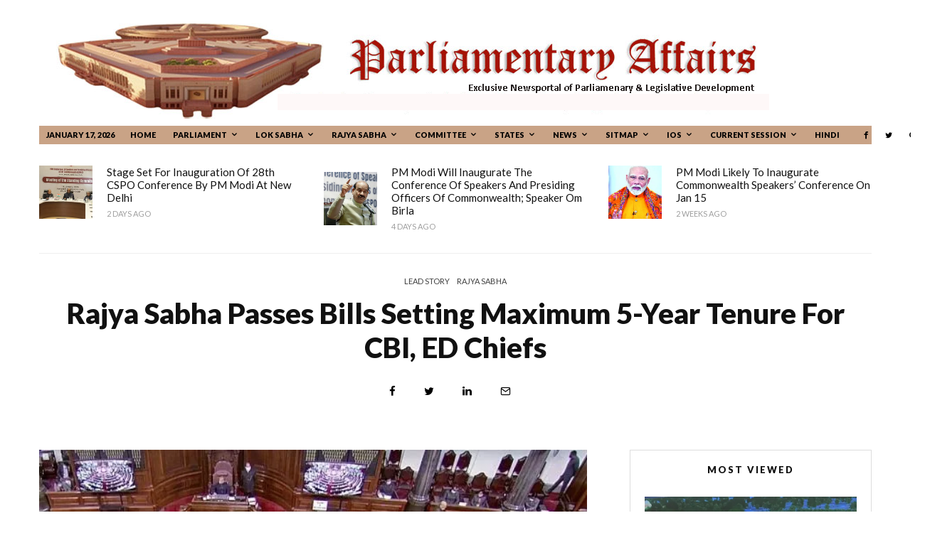

--- FILE ---
content_type: text/html; charset=UTF-8
request_url: https://parliamentaryaffairs.in/rajya-sabha-passes-bills-setting-maximum-5-year-tenure-for-cbi-ed-chiefs/
body_size: 25720
content:
<!DOCTYPE html>
<html lang="en-US">
<head>
	<meta charset="UTF-8">
			<meta name="viewport" content="width=device-width, initial-scale=1">
		<link rel="profile" href="https://gmpg.org/xfn/11">
		<meta name="theme-color" content="#f7d40e">
	<meta name='robots' content='index, follow, max-image-preview:large, max-snippet:-1, max-video-preview:-1' />

	<!-- This site is optimized with the Yoast SEO plugin v20.3 - https://yoast.com/wordpress/plugins/seo/ -->
	<title>Rajya Sabha passes Bills setting maximum 5-year tenure for CBI, ED chiefs - parliamentaryaffairs</title>
	<link rel="canonical" href="https://parliamentaryaffairs.in/rajya-sabha-passes-bills-setting-maximum-5-year-tenure-for-cbi-ed-chiefs/" />
	<meta property="og:locale" content="en_US" />
	<meta property="og:type" content="article" />
	<meta property="og:title" content="Rajya Sabha passes Bills setting maximum 5-year tenure for CBI, ED chiefs - parliamentaryaffairs" />
	<meta property="og:description" content="New Delhi: Parliament Tuesday passed two Bills to extend the tenure of the chiefs of the Central Bureau of Investigation and the Enforcement Directorate to a maximum of five years from the earlier minimum period of two years. Rajya Sabha approved the Central Vigilance Commission (Amendment) Bill, 2021, and the Delhi Special Police Establishment (Amendment) Bill, 2021, by voice vote in the absence of the Opposition, which walked out earlier in the day to protest the suspension of 12 members.The [&hellip;]" />
	<meta property="og:url" content="https://parliamentaryaffairs.in/rajya-sabha-passes-bills-setting-maximum-5-year-tenure-for-cbi-ed-chiefs/" />
	<meta property="og:site_name" content="parliamentaryaffairs" />
	<meta property="article:published_time" content="2021-12-15T05:41:16+00:00" />
	<meta property="article:modified_time" content="2021-12-15T05:41:26+00:00" />
	<meta property="og:image" content="https://i0.wp.com/parliamentaryaffairs.in/wp-content/uploads/2021/12/RS-3.jpg?fit=621%2C410&ssl=1" />
	<meta property="og:image:width" content="621" />
	<meta property="og:image:height" content="410" />
	<meta property="og:image:type" content="image/jpeg" />
	<meta name="author" content="admin@parliamentary" />
	<meta name="twitter:card" content="summary_large_image" />
	<meta name="twitter:label1" content="Written by" />
	<meta name="twitter:data1" content="admin@parliamentary" />
	<meta name="twitter:label2" content="Est. reading time" />
	<meta name="twitter:data2" content="3 minutes" />
	<script type="application/ld+json" class="yoast-schema-graph">{"@context":"https://schema.org","@graph":[{"@type":"WebPage","@id":"https://parliamentaryaffairs.in/rajya-sabha-passes-bills-setting-maximum-5-year-tenure-for-cbi-ed-chiefs/","url":"https://parliamentaryaffairs.in/rajya-sabha-passes-bills-setting-maximum-5-year-tenure-for-cbi-ed-chiefs/","name":"Rajya Sabha passes Bills setting maximum 5-year tenure for CBI, ED chiefs - parliamentaryaffairs","isPartOf":{"@id":"https://parliamentaryaffairs.in/#website"},"primaryImageOfPage":{"@id":"https://parliamentaryaffairs.in/rajya-sabha-passes-bills-setting-maximum-5-year-tenure-for-cbi-ed-chiefs/#primaryimage"},"image":{"@id":"https://parliamentaryaffairs.in/rajya-sabha-passes-bills-setting-maximum-5-year-tenure-for-cbi-ed-chiefs/#primaryimage"},"thumbnailUrl":"https://i0.wp.com/parliamentaryaffairs.in/wp-content/uploads/2021/12/RS-3.jpg?fit=621%2C410&ssl=1","datePublished":"2021-12-15T05:41:16+00:00","dateModified":"2021-12-15T05:41:26+00:00","author":{"@id":"https://parliamentaryaffairs.in/#/schema/person/a913522f18822c2c1cc19c0ce6063ce8"},"breadcrumb":{"@id":"https://parliamentaryaffairs.in/rajya-sabha-passes-bills-setting-maximum-5-year-tenure-for-cbi-ed-chiefs/#breadcrumb"},"inLanguage":"en-US","potentialAction":[{"@type":"ReadAction","target":["https://parliamentaryaffairs.in/rajya-sabha-passes-bills-setting-maximum-5-year-tenure-for-cbi-ed-chiefs/"]}]},{"@type":"ImageObject","inLanguage":"en-US","@id":"https://parliamentaryaffairs.in/rajya-sabha-passes-bills-setting-maximum-5-year-tenure-for-cbi-ed-chiefs/#primaryimage","url":"https://i0.wp.com/parliamentaryaffairs.in/wp-content/uploads/2021/12/RS-3.jpg?fit=621%2C410&ssl=1","contentUrl":"https://i0.wp.com/parliamentaryaffairs.in/wp-content/uploads/2021/12/RS-3.jpg?fit=621%2C410&ssl=1","width":621,"height":410},{"@type":"BreadcrumbList","@id":"https://parliamentaryaffairs.in/rajya-sabha-passes-bills-setting-maximum-5-year-tenure-for-cbi-ed-chiefs/#breadcrumb","itemListElement":[{"@type":"ListItem","position":1,"name":"Home","item":"https://parliamentaryaffairs.in/"},{"@type":"ListItem","position":2,"name":"Rajya Sabha passes Bills setting maximum 5-year tenure for CBI, ED chiefs"}]},{"@type":"WebSite","@id":"https://parliamentaryaffairs.in/#website","url":"https://parliamentaryaffairs.in/","name":"parliamentaryaffairs","description":"parliamentaryaffairs","potentialAction":[{"@type":"SearchAction","target":{"@type":"EntryPoint","urlTemplate":"https://parliamentaryaffairs.in/?s={search_term_string}"},"query-input":"required name=search_term_string"}],"inLanguage":"en-US"},{"@type":"Person","@id":"https://parliamentaryaffairs.in/#/schema/person/a913522f18822c2c1cc19c0ce6063ce8","name":"admin@parliamentary","image":{"@type":"ImageObject","inLanguage":"en-US","@id":"https://parliamentaryaffairs.in/#/schema/person/image/","url":"https://secure.gravatar.com/avatar/bb7d9510e476c9737f24591044450b93?s=96&d=mm&r=g","contentUrl":"https://secure.gravatar.com/avatar/bb7d9510e476c9737f24591044450b93?s=96&d=mm&r=g","caption":"admin@parliamentary"},"sameAs":["https://parliamentaryaffairs.in"],"url":"https://parliamentaryaffairs.in/author/adminparliamentary/"}]}</script>
	<!-- / Yoast SEO plugin. -->


<link rel='dns-prefetch' href='//fonts.googleapis.com' />
<link rel='dns-prefetch' href='//s.w.org' />
<link rel='dns-prefetch' href='//i0.wp.com' />
<link rel='dns-prefetch' href='//c0.wp.com' />
<link rel="alternate" type="application/rss+xml" title="parliamentaryaffairs &raquo; Feed" href="https://parliamentaryaffairs.in/feed/" />
<link rel="alternate" type="application/rss+xml" title="parliamentaryaffairs &raquo; Comments Feed" href="https://parliamentaryaffairs.in/comments/feed/" />
<link rel="alternate" type="application/rss+xml" title="parliamentaryaffairs &raquo; Rajya Sabha passes Bills setting maximum 5-year tenure for CBI, ED chiefs Comments Feed" href="https://parliamentaryaffairs.in/rajya-sabha-passes-bills-setting-maximum-5-year-tenure-for-cbi-ed-chiefs/feed/" />
<script type="text/javascript">
window._wpemojiSettings = {"baseUrl":"https:\/\/s.w.org\/images\/core\/emoji\/14.0.0\/72x72\/","ext":".png","svgUrl":"https:\/\/s.w.org\/images\/core\/emoji\/14.0.0\/svg\/","svgExt":".svg","source":{"concatemoji":"https:\/\/parliamentaryaffairs.in\/wp-includes\/js\/wp-emoji-release.min.js?ver=6.0.11"}};
/*! This file is auto-generated */
!function(e,a,t){var n,r,o,i=a.createElement("canvas"),p=i.getContext&&i.getContext("2d");function s(e,t){var a=String.fromCharCode,e=(p.clearRect(0,0,i.width,i.height),p.fillText(a.apply(this,e),0,0),i.toDataURL());return p.clearRect(0,0,i.width,i.height),p.fillText(a.apply(this,t),0,0),e===i.toDataURL()}function c(e){var t=a.createElement("script");t.src=e,t.defer=t.type="text/javascript",a.getElementsByTagName("head")[0].appendChild(t)}for(o=Array("flag","emoji"),t.supports={everything:!0,everythingExceptFlag:!0},r=0;r<o.length;r++)t.supports[o[r]]=function(e){if(!p||!p.fillText)return!1;switch(p.textBaseline="top",p.font="600 32px Arial",e){case"flag":return s([127987,65039,8205,9895,65039],[127987,65039,8203,9895,65039])?!1:!s([55356,56826,55356,56819],[55356,56826,8203,55356,56819])&&!s([55356,57332,56128,56423,56128,56418,56128,56421,56128,56430,56128,56423,56128,56447],[55356,57332,8203,56128,56423,8203,56128,56418,8203,56128,56421,8203,56128,56430,8203,56128,56423,8203,56128,56447]);case"emoji":return!s([129777,127995,8205,129778,127999],[129777,127995,8203,129778,127999])}return!1}(o[r]),t.supports.everything=t.supports.everything&&t.supports[o[r]],"flag"!==o[r]&&(t.supports.everythingExceptFlag=t.supports.everythingExceptFlag&&t.supports[o[r]]);t.supports.everythingExceptFlag=t.supports.everythingExceptFlag&&!t.supports.flag,t.DOMReady=!1,t.readyCallback=function(){t.DOMReady=!0},t.supports.everything||(n=function(){t.readyCallback()},a.addEventListener?(a.addEventListener("DOMContentLoaded",n,!1),e.addEventListener("load",n,!1)):(e.attachEvent("onload",n),a.attachEvent("onreadystatechange",function(){"complete"===a.readyState&&t.readyCallback()})),(e=t.source||{}).concatemoji?c(e.concatemoji):e.wpemoji&&e.twemoji&&(c(e.twemoji),c(e.wpemoji)))}(window,document,window._wpemojiSettings);
</script>
<style type="text/css">
img.wp-smiley,
img.emoji {
	display: inline !important;
	border: none !important;
	box-shadow: none !important;
	height: 1em !important;
	width: 1em !important;
	margin: 0 0.07em !important;
	vertical-align: -0.1em !important;
	background: none !important;
	padding: 0 !important;
}
</style>
	<link rel='stylesheet' id='wp-block-library-css'  href='https://c0.wp.com/c/6.0.11/wp-includes/css/dist/block-library/style.min.css' type='text/css' media='all' />
<style id='wp-block-library-inline-css' type='text/css'>
.has-text-align-justify{text-align:justify;}
</style>
<link rel='stylesheet' id='mediaelement-css'  href='https://c0.wp.com/c/6.0.11/wp-includes/js/mediaelement/mediaelementplayer-legacy.min.css' type='text/css' media='all' />
<link rel='stylesheet' id='wp-mediaelement-css'  href='https://c0.wp.com/c/6.0.11/wp-includes/js/mediaelement/wp-mediaelement.min.css' type='text/css' media='all' />
<style id='global-styles-inline-css' type='text/css'>
body{--wp--preset--color--black: #000000;--wp--preset--color--cyan-bluish-gray: #abb8c3;--wp--preset--color--white: #ffffff;--wp--preset--color--pale-pink: #f78da7;--wp--preset--color--vivid-red: #cf2e2e;--wp--preset--color--luminous-vivid-orange: #ff6900;--wp--preset--color--luminous-vivid-amber: #fcb900;--wp--preset--color--light-green-cyan: #7bdcb5;--wp--preset--color--vivid-green-cyan: #00d084;--wp--preset--color--pale-cyan-blue: #8ed1fc;--wp--preset--color--vivid-cyan-blue: #0693e3;--wp--preset--color--vivid-purple: #9b51e0;--wp--preset--gradient--vivid-cyan-blue-to-vivid-purple: linear-gradient(135deg,rgba(6,147,227,1) 0%,rgb(155,81,224) 100%);--wp--preset--gradient--light-green-cyan-to-vivid-green-cyan: linear-gradient(135deg,rgb(122,220,180) 0%,rgb(0,208,130) 100%);--wp--preset--gradient--luminous-vivid-amber-to-luminous-vivid-orange: linear-gradient(135deg,rgba(252,185,0,1) 0%,rgba(255,105,0,1) 100%);--wp--preset--gradient--luminous-vivid-orange-to-vivid-red: linear-gradient(135deg,rgba(255,105,0,1) 0%,rgb(207,46,46) 100%);--wp--preset--gradient--very-light-gray-to-cyan-bluish-gray: linear-gradient(135deg,rgb(238,238,238) 0%,rgb(169,184,195) 100%);--wp--preset--gradient--cool-to-warm-spectrum: linear-gradient(135deg,rgb(74,234,220) 0%,rgb(151,120,209) 20%,rgb(207,42,186) 40%,rgb(238,44,130) 60%,rgb(251,105,98) 80%,rgb(254,248,76) 100%);--wp--preset--gradient--blush-light-purple: linear-gradient(135deg,rgb(255,206,236) 0%,rgb(152,150,240) 100%);--wp--preset--gradient--blush-bordeaux: linear-gradient(135deg,rgb(254,205,165) 0%,rgb(254,45,45) 50%,rgb(107,0,62) 100%);--wp--preset--gradient--luminous-dusk: linear-gradient(135deg,rgb(255,203,112) 0%,rgb(199,81,192) 50%,rgb(65,88,208) 100%);--wp--preset--gradient--pale-ocean: linear-gradient(135deg,rgb(255,245,203) 0%,rgb(182,227,212) 50%,rgb(51,167,181) 100%);--wp--preset--gradient--electric-grass: linear-gradient(135deg,rgb(202,248,128) 0%,rgb(113,206,126) 100%);--wp--preset--gradient--midnight: linear-gradient(135deg,rgb(2,3,129) 0%,rgb(40,116,252) 100%);--wp--preset--duotone--dark-grayscale: url('#wp-duotone-dark-grayscale');--wp--preset--duotone--grayscale: url('#wp-duotone-grayscale');--wp--preset--duotone--purple-yellow: url('#wp-duotone-purple-yellow');--wp--preset--duotone--blue-red: url('#wp-duotone-blue-red');--wp--preset--duotone--midnight: url('#wp-duotone-midnight');--wp--preset--duotone--magenta-yellow: url('#wp-duotone-magenta-yellow');--wp--preset--duotone--purple-green: url('#wp-duotone-purple-green');--wp--preset--duotone--blue-orange: url('#wp-duotone-blue-orange');--wp--preset--font-size--small: 13px;--wp--preset--font-size--medium: 20px;--wp--preset--font-size--large: 36px;--wp--preset--font-size--x-large: 42px;}.has-black-color{color: var(--wp--preset--color--black) !important;}.has-cyan-bluish-gray-color{color: var(--wp--preset--color--cyan-bluish-gray) !important;}.has-white-color{color: var(--wp--preset--color--white) !important;}.has-pale-pink-color{color: var(--wp--preset--color--pale-pink) !important;}.has-vivid-red-color{color: var(--wp--preset--color--vivid-red) !important;}.has-luminous-vivid-orange-color{color: var(--wp--preset--color--luminous-vivid-orange) !important;}.has-luminous-vivid-amber-color{color: var(--wp--preset--color--luminous-vivid-amber) !important;}.has-light-green-cyan-color{color: var(--wp--preset--color--light-green-cyan) !important;}.has-vivid-green-cyan-color{color: var(--wp--preset--color--vivid-green-cyan) !important;}.has-pale-cyan-blue-color{color: var(--wp--preset--color--pale-cyan-blue) !important;}.has-vivid-cyan-blue-color{color: var(--wp--preset--color--vivid-cyan-blue) !important;}.has-vivid-purple-color{color: var(--wp--preset--color--vivid-purple) !important;}.has-black-background-color{background-color: var(--wp--preset--color--black) !important;}.has-cyan-bluish-gray-background-color{background-color: var(--wp--preset--color--cyan-bluish-gray) !important;}.has-white-background-color{background-color: var(--wp--preset--color--white) !important;}.has-pale-pink-background-color{background-color: var(--wp--preset--color--pale-pink) !important;}.has-vivid-red-background-color{background-color: var(--wp--preset--color--vivid-red) !important;}.has-luminous-vivid-orange-background-color{background-color: var(--wp--preset--color--luminous-vivid-orange) !important;}.has-luminous-vivid-amber-background-color{background-color: var(--wp--preset--color--luminous-vivid-amber) !important;}.has-light-green-cyan-background-color{background-color: var(--wp--preset--color--light-green-cyan) !important;}.has-vivid-green-cyan-background-color{background-color: var(--wp--preset--color--vivid-green-cyan) !important;}.has-pale-cyan-blue-background-color{background-color: var(--wp--preset--color--pale-cyan-blue) !important;}.has-vivid-cyan-blue-background-color{background-color: var(--wp--preset--color--vivid-cyan-blue) !important;}.has-vivid-purple-background-color{background-color: var(--wp--preset--color--vivid-purple) !important;}.has-black-border-color{border-color: var(--wp--preset--color--black) !important;}.has-cyan-bluish-gray-border-color{border-color: var(--wp--preset--color--cyan-bluish-gray) !important;}.has-white-border-color{border-color: var(--wp--preset--color--white) !important;}.has-pale-pink-border-color{border-color: var(--wp--preset--color--pale-pink) !important;}.has-vivid-red-border-color{border-color: var(--wp--preset--color--vivid-red) !important;}.has-luminous-vivid-orange-border-color{border-color: var(--wp--preset--color--luminous-vivid-orange) !important;}.has-luminous-vivid-amber-border-color{border-color: var(--wp--preset--color--luminous-vivid-amber) !important;}.has-light-green-cyan-border-color{border-color: var(--wp--preset--color--light-green-cyan) !important;}.has-vivid-green-cyan-border-color{border-color: var(--wp--preset--color--vivid-green-cyan) !important;}.has-pale-cyan-blue-border-color{border-color: var(--wp--preset--color--pale-cyan-blue) !important;}.has-vivid-cyan-blue-border-color{border-color: var(--wp--preset--color--vivid-cyan-blue) !important;}.has-vivid-purple-border-color{border-color: var(--wp--preset--color--vivid-purple) !important;}.has-vivid-cyan-blue-to-vivid-purple-gradient-background{background: var(--wp--preset--gradient--vivid-cyan-blue-to-vivid-purple) !important;}.has-light-green-cyan-to-vivid-green-cyan-gradient-background{background: var(--wp--preset--gradient--light-green-cyan-to-vivid-green-cyan) !important;}.has-luminous-vivid-amber-to-luminous-vivid-orange-gradient-background{background: var(--wp--preset--gradient--luminous-vivid-amber-to-luminous-vivid-orange) !important;}.has-luminous-vivid-orange-to-vivid-red-gradient-background{background: var(--wp--preset--gradient--luminous-vivid-orange-to-vivid-red) !important;}.has-very-light-gray-to-cyan-bluish-gray-gradient-background{background: var(--wp--preset--gradient--very-light-gray-to-cyan-bluish-gray) !important;}.has-cool-to-warm-spectrum-gradient-background{background: var(--wp--preset--gradient--cool-to-warm-spectrum) !important;}.has-blush-light-purple-gradient-background{background: var(--wp--preset--gradient--blush-light-purple) !important;}.has-blush-bordeaux-gradient-background{background: var(--wp--preset--gradient--blush-bordeaux) !important;}.has-luminous-dusk-gradient-background{background: var(--wp--preset--gradient--luminous-dusk) !important;}.has-pale-ocean-gradient-background{background: var(--wp--preset--gradient--pale-ocean) !important;}.has-electric-grass-gradient-background{background: var(--wp--preset--gradient--electric-grass) !important;}.has-midnight-gradient-background{background: var(--wp--preset--gradient--midnight) !important;}.has-small-font-size{font-size: var(--wp--preset--font-size--small) !important;}.has-medium-font-size{font-size: var(--wp--preset--font-size--medium) !important;}.has-large-font-size{font-size: var(--wp--preset--font-size--large) !important;}.has-x-large-font-size{font-size: var(--wp--preset--font-size--x-large) !important;}
</style>
<link rel='stylesheet' id='lets-review-api-css'  href='https://parliamentaryaffairs.in/wp-content/plugins/lets-review/assets/css/style-api.min.css?ver=3.2.1' type='text/css' media='all' />
<link rel='stylesheet' id='lets-review-css'  href='https://parliamentaryaffairs.in/wp-content/plugins/lets-review/assets/css/style.min.css?ver=3.2.1' type='text/css' media='all' />
<link rel='stylesheet' id='font-awesome-css'  href='https://parliamentaryaffairs.in/wp-content/plugins/lets-review/assets/fonts/fontawesome/css/fontawesome.min.css?ver=3.2.1' type='text/css' media='all' />
<link rel='stylesheet' id='font-awesome-regular-css'  href='https://parliamentaryaffairs.in/wp-content/plugins/lets-review/assets/fonts/fontawesome/css/regular.min.css?ver=3.2.1' type='text/css' media='all' />
<link rel='stylesheet' id='font-awesome-solid-css'  href='https://parliamentaryaffairs.in/wp-content/plugins/lets-review/assets/fonts/fontawesome/css/solid.min.css?ver=3.2.1' type='text/css' media='all' />
<link rel='stylesheet' id='lets-social-count-css'  href='https://parliamentaryaffairs.in/wp-content/plugins/lets-social-count/assets/css/style.css?ver=1.1' type='text/css' media='all' />
<link rel='stylesheet' id='lets-live-blog-css'  href='https://parliamentaryaffairs.in/wp-content/plugins/lets-live-blog/frontend/css/style.min.css?ver=1.1.1' type='text/css' media='all' />
<link rel='stylesheet' id='lets-live-blog-icons-css'  href='https://parliamentaryaffairs.in/wp-content/plugins/lets-live-blog/frontend/css/fonts/style.css?ver=1.1.1' type='text/css' media='all' />
<link rel='stylesheet' id='zeen-style-css'  href='https://parliamentaryaffairs.in/wp-content/themes/zeen/assets/css/style.min.css?ver=3.9.0' type='text/css' media='all' />
<style id='zeen-style-inline-css' type='text/css'>
.content-bg, .block-skin-5:not(.skin-inner), .block-skin-5.skin-inner > .tipi-row-inner-style, .article-layout-skin-1.title-cut-bl .hero-wrap .meta:before, .article-layout-skin-1.title-cut-bc .hero-wrap .meta:before, .article-layout-skin-1.title-cut-bl .hero-wrap .share-it:before, .article-layout-skin-1.title-cut-bc .hero-wrap .share-it:before, .standard-archive .page-header, .skin-dark .flickity-viewport { background: #ffffff;}.site-inner { background-color: #ffffff; }.splitter svg g { fill: #ffffff; }.block-subtitle { font-size: 15px;}.inline-post .block article .title { font-size: 20px;}.logo-fallback, .secondary-wrap .logo-fallback a { font-size: 10px;}input[type=submit], button, .tipi-button,.button,.wpcf7-submit,.button__back__home{ font-size: 13px;}.widget-title { font-size:13px;}.breadcrumbs { font-size:12px;}.fontfam-1 {
		font-family: 'Lato',sans-serif!important;
		letter-spacing:0em;}.body-f1, .quotes-f1 blockquote, .quotes-f1 q, .by-f1 .byline, .sub-f1 .subtitle, .wh-f1 .widget-title, .headings-f1 h1, .headings-f1 .price, .headings-f1 h2, .headings-f1 h3, .headings-f1 h4, .headings-f1 h5, .headings-f1 h6, .font-1, div.jvectormap-tip {font-family:'Lato',sans-serif;letter-spacing: 0em;font-weight: 900;}.fontfam-2 { font-family:'Merriweather',serif!important;
		letter-spacing:0em;}.body-f2, .quotes-f2 blockquote, .quotes-f2 q, .by-f2 .byline, .sub-f2 .subtitle, .wh-f2 .widget-title, .headings-f2 h1, .headings-f2 h2, .headings-f2 h3, .headings-f2 h4, .headings-f2 h5, .headings-f2 h6, .font-2 {font-family:'Merriweather',serif;letter-spacing: 0em;font-weight: 400;}.fontfam-3 { font-family:'Roboto',sans-serif!important;
		letter-spacing:0em;}input[type=submit], button, .tipi-button,.button,.wpcf7-submit,.button__back__home,.body-f3, .quotes-f3 blockquote, .quotes-f3 q, .by-f3 .byline, .sub-f3 .subtitle, .wh-f3 .widget-title, .headings-f3 h1, .headings-f3 h2, .headings-f3 h3, .headings-f3 h4, .headings-f3 h5, .headings-f3 h6, .font-3 {font-family:'Roboto',sans-serif;letter-spacing: 0em;font-weight: 400;}.tipi-row, .tipi-builder-on .contents-wrap > p { max-width: 1230px ; }.single .site-content .tipi-row { max-width: 1230px ; }.date--secondary { color: #000000; }.date--main { color: #000000; }.global-accent-border { border-color: #f7d40e; }.trending-accent-border { border-color: #f7d40e; }.trending-accent-bg { border-color: #f7d40e; }.tipi-button.block-loader { background: #18181e; }.tipi-button.block-loader:hover { background: #111; }.tipi-button.block-loader { color: #ffffff!important; }.wpcf7-submit { background: #18181e; }.wpcf7-submit:hover { background: #111; }.global-accent-bg, .icon-base-2:hover .icon-bg, #progress { background-color: #f7d40e; }.global-accent-text, .mm-submenu-2 .mm-51 .menu-wrap > .sub-menu > li > a { color: #f7d40e; }body { color:#1e1e1e;}.excerpt { color:#444;}.mode--alt--b .excerpt { color:#888!important;}.read-more-wrap { color:#767676;}.logo-fallback a { color:#000!important;}.site-mob-header .logo-fallback a { color:#000!important;}blockquote:not(.comment-excerpt) { color:#111;}.mode--alt--b blockquote:not(.comment-excerpt), .mode--alt--b .block-skin-0.block-wrap-quote .block-wrap-quote blockquote:not(.comment-excerpt), .mode--alt--b .block-skin-0.block-wrap-quote .block-wrap-quote blockquote:not(.comment-excerpt) span { color:#fff!important;}.byline, .byline a { color:#3f3f3f;}.mode--alt--b .block-wrap-classic .byline, .mode--alt--b .block-wrap-classic .byline a, .mode--alt--b .block-wrap-thumbnail .byline, .mode--alt--b .block-wrap-thumbnail .byline a { color:#888;}.preview-classic .meta .title, .preview-thumbnail .meta .title { color:#111;}h1, h2, h3, h4, h5, h6, .block-title { color:#111;}.sidebar-widget  .widget-title { color:#111!important;}.link-color-wrap p > a:after { content: ""; background: #1db9c4; height: 2px; }.link-color-wrap a, .woocommerce-Tabs-panel--description a { color: #1db9c4; }.mode--alt--b .link-color-wrap a, .mode--alt--b .woocommerce-Tabs-panel--description a { color: #1db9c4; }.copyright { color: #555; }.link-color-wrap a:hover { color: #1db9c4; }.mode--alt--b .link-color-wrap a:hover { color: #1db9c4; }html, body {font-size: 18px;line-height:1.6666666666667; }.meta .excerpt .read-more-wrap {font-size: 11px;line-height:1.6666666666667; }.preview-grid .read-more-wrap {font-size: 11px; }blockquote {font-style:italic;}.main-navigation .horizontal-menu, .main-navigation .menu-item, .main-navigation .menu-icon span,  .main-navigation .tipi-i-search span { font-weight: 700;}.secondary-wrap .horizontal-menu, .secondary-wrap .menu-item, .secondary-wrap .menu-icon span {font-weight: 700;}.footer-lower-area, .footer-lower-area .menu-item, .footer-lower-area .menu-icon span {font-weight: 700;}.widget-title {font-weight: 700!important;}input[type=submit], button, .tipi-button,.button,.wpcf7-submit,.button__back__home { letter-spacing:0.09em;}input[type=submit], button, .tipi-button,.button,.wpcf7-submit,.button__back__home{ text-transform: uppercase; }.entry-title{ text-transform: none; }.logo-fallback{ text-transform: none; }.block-wrap-slider .title-wrap .title{ text-transform: uppercase; }.block-wrap-grid .title-wrap .title, .tile-design-4 .meta .title-wrap .title{ text-transform: none; }.block-wrap-classic .title-wrap .title{ text-transform: none; }.block-title{ text-transform: none; }.meta .excerpt .read-more{ text-transform: uppercase; }.preview-grid .read-more{ text-transform: uppercase; }.block-subtitle{ text-transform: none; }.byline{ text-transform: uppercase; }.widget-title{ text-transform: uppercase; }.main-navigation, .main-navigation .menu-icon span{ text-transform: uppercase; }.secondary-wrap, .secondary-wrap .menu-icon span{ text-transform: uppercase; }.footer-lower-area .menu-item, .footer-lower-area .menu-icon span{ text-transform: uppercase; }.single-content .entry-content h1, .single-content .entry-content h2, .single-content .entry-content h3, .single-content .entry-content h4, .single-content .entry-content h5, .single-content .entry-content h6, .meta__full h1, .meta__full h2, .meta__full h3, .meta__full h4, .meta__full h5, .bbp__thread__title{ text-transform: uppercase; }.mm-submenu-2 .mm-11 .menu-wrap > *, .mm-submenu-2 .mm-31 .menu-wrap > *, .mm-submenu-2 .mm-21 .menu-wrap > *, .mm-submenu-2 .mm-51 .menu-wrap > *  { border-top: 3px solid transparent; }.separation-border { margin-bottom: 30px; }.load-more-wrap-1 { padding-top: 30px; }.block-wrap-classic .inf-spacer + .block:not(.block-62) { margin-top: 30px; }.separation-border-v { background: #eee;}.separation-border-v { height: calc( 100% -  30px - 1px); }@media only screen and (max-width: 480px) {.separation-border { margin-bottom: 30px;}}.sidebar-wrap .sidebar { padding-right: 20px; padding-left: 20px; padding-top:0px; padding-bottom:20px; }.sidebar-left .sidebar-wrap .sidebar { padding-right: 20px; padding-left: 20px; }.preview-thumbnail .mask {
		-webkit-flex: 0 0 60px;
		-ms-flex: 0 0 60px;
		flex: 0 0 60px;
		width: 60px;
	}@media only screen and (min-width: 481px) {.split-1:not(.preview-thumbnail) .mask {
		-webkit-flex: 0 0 calc( 33% - 15px);
		-ms-flex: 0 0 calc( 33% - 15px);
		flex: 0 0 calc( 33% - 15px);
		width: calc( 33% - 15px);
	}}@media only screen and (max-width: 767px) {.mobile__design--side .mask {
		width: calc( 33% - 15px);
	}}@media only screen and (min-width: 768px) {.sticky-header--active.site-header.size-set .logo img, .site-header.size-set.slidedown .logo img, .site-header.size-set.sticky-menu-2.stuck .logo img { height: 30px!important; }.sticky-header--active.site-header .bg-area, .site-header.sticky-menu-2.stuck .bg-area, .site-header.slidedown .bg-area, .main-navigation.stuck .menu-bg-area, .sticky-4-unfixed .header-skin-4.site-header .bg-area { background: rgba(255,255,255,0.9); }.hero-meta.tipi-m-typo .title { font-size: 40px; }.hero-meta.tipi-m-typo .subtitle { font-size: 20px; }.title-contrast .hero-wrap { height: calc( 100vh - 85px ); }.tipi-xs-typo .title  { font-size: 15px; }.tipi-s-typo .title, .ppl-s-3 .tipi-s-typo .title, .zeen-col--wide .ppl-s-3 .tipi-s-typo .title, .preview-1 .title, .preview-21:not(.tipi-xs-typo) .title  { font-size: 18px;line-height: 1.3333}.preview-grid.tipi-s-typo .title { font-size: 22px; }.block-wrap-classic .tipi-m-typo .title-wrap .title { font-size: 27px; }.zeen-col--narrow .block-wrap-classic .tipi-m-typo .title-wrap .title { font-size: 18px; }.block-col-self .preview-2 .title { font-size: 24px; }.sub-menu a:not(.tipi-button) { font-size: 13px;}.footer-widget-wrap {
		padding-top: 0px;
		padding-bottom: 0px;
	}.secondary-wrap .menu-padding, .secondary-wrap .ul-padding > li > a {
			padding-top: 4px;
			padding-bottom: 4px;
		}}@media only screen and (min-width: 1020px) {h1 { font-size: 40px; }h2 { font-size: 32px; }h3 { font-size: 24px; }h4 { font-size: 20px; }h5 { font-size: 16px; }.block-title, .page-title { font-size:24px;}}@media only screen and (min-width: 1240px) {.align-fs .contents-wrap .video-wrap, .align-fs-center .aligncenter.size-full, .align-fs-center .wp-caption.aligncenter .size-full, .align-fs-center .tiled-gallery, .align-fs .alignwide { width: 1170px; }.align-fs .contents-wrap .video-wrap { height: 658px; }.has-bg .align-fs .contents-wrap .video-wrap, .has-bg .align-fs .alignwide, .has-bg .align-fs-center .aligncenter.size-full, .has-bg .align-fs-center .wp-caption.aligncenter .size-full, .has-bg .align-fs-center .tiled-gallery { width: 1230px; }.has-bg .align-fs .contents-wrap .video-wrap { height: 691px; }html, body { font-size: 18px; }}.main-menu-bar-color-1 .current-menu-item > a, .main-menu-bar-color-1 .menu-main-menu > .dropper.active:not(.current-menu-item) > a { background-color: #111;}.byline { font-size: 11px; }.footer-block-links a { font-size: 8px; }.site-footer .copyright { font-size: 12px; }.site-footer .menu-icons { font-size: 12px; }.menu-secondary .menu-icon, .menu-secondary .trending-icon-solo { font-size: 8px; }.main-navigation .menu-icon, .main-navigation .trending-icon-solo { font-size: 12px; }.site-header a { color: #111; }.site-skin-3.content-subscribe, .site-skin-3.content-subscribe .subtitle, .site-skin-3.content-subscribe input, .site-skin-3.content-subscribe h2 { color: #0a0a0a; } .site-skin-3.content-subscribe input[type="email"] { border-color: #0a0a0a; }.sidebar-wrap .sidebar { border:1px #ddd solid ; }.content-area .zeen-widget { padding:20px 0px 0px; }.grid-image-1 .mask-overlay { background-color: #1a1d1e ; }.with-fi.preview-grid,.with-fi.preview-grid .byline,.with-fi.preview-grid .subtitle, .with-fi.preview-grid a { color: #fff; }.preview-grid .mask-overlay { opacity: 0.2 ; }@media (pointer: fine) {.preview-grid:hover .mask-overlay { opacity: 0.6 ; }}.slider-image-1 .mask-overlay { background-color: #1a1d1e ; }.with-fi.preview-slider,.with-fi.preview-slider .byline,.with-fi.preview-slider .subtitle, .with-fi.preview-slider a { color: #fff; }.preview-slider .mask-overlay { opacity: 0.2 ; }@media (pointer: fine) {.preview-slider:hover .mask-overlay { opacity: 0.6 ; }}.content-subscribe .bg-area, .content-subscribe .bg-area .woo-product-rating span { background-color: #f5f5f5; }.content-subscribe .bg-area .background { background-image: url(  ); }.content-subscribe .bg-area .background { opacity: 1; }.content-subscribe .bg-area,.content-subscribe .bg-area .byline,.content-subscribe .bg-area a,.content-subscribe .bg-area .widget_search form *,.content-subscribe .bg-area h3,.content-subscribe .bg-area .widget-title { color:#0a0a0a; }.content-subscribe .bg-area .tipi-spin.tipi-row-inner-style:before { border-color:#0a0a0a; }.footer-navigation { font-size: 11px;  }.main-navigation { font-size: 10px;  color: #1e1e1e; }.main-navigation .horizontal-menu>li>a { padding-left: 5px; padding-right: 5px; }.main-navigation .menu-bg-area { background-image: linear-gradient(130deg, #c9a386 0%, #c9a386 80%);  }#progress { background-color: #f7d40e; }.main-navigation .horizontal-menu .drop, .main-navigation .horizontal-menu > li > a, .date--main {
			padding-top: 2px;
			padding-bottom: 2px;
		}.site-mob-header .menu-icon { font-size: 13px; }.secondary-wrap .menu-bg-area { background-image: linear-gradient(130deg, #c9a386 0%, #c9a386 80%);  }.secondary-wrap-v .standard-drop>a,.secondary-wrap, .secondary-wrap a { font-size: 11px; color: #000000; }.secondary-wrap .menu-secondary > li > a, .secondary-icons li > a { padding-left: 12px; padding-right: 12px; }.mc4wp-form-fields input[type=submit], .mc4wp-form-fields button, #subscribe-submit input[type=submit], .subscribe-wrap input[type=submit] {color: #fff;background-color: #121212;}.site-mob-header:not(.site-mob-header-11) .header-padding .logo-main-wrap, .site-mob-header:not(.site-mob-header-11) .header-padding .icons-wrap a, .site-mob-header-11 .header-padding {
		padding-top: 20px;
		padding-bottom: 20px;
	}.site-header .header-padding {
		padding-top:25px;
		padding-bottom:10px;
	}.site-header.sticky-menu-2.stuck .header-padding, .site-header.slidedown .header-padding, .sticky-header--active.site-header .header-padding, .main-navigation.stuck .horizontal-menu > li > a { padding-top: 5px; padding-bottom: 5px; }.footer-upper-area {
		padding-top: 50px;
		padding-bottom: 50px;
	}.footer-lower-area {
		padding-top: 0px;
		padding-bottom: 7px;
	}
</style>
<link rel='stylesheet' id='zeen-child-style-css'  href='https://parliamentaryaffairs.in/wp-content/themes/zeen-child/style.css?ver=3.9.0' type='text/css' media='all' />
<link rel='stylesheet' id='zeen-fonts-css'  href='https://fonts.googleapis.com/css?family=Lato%3A900%2Citalic%2C400%7CMerriweather%3A400%2C700%7CRoboto%3A400%2C700&#038;subset=latin-ext%2Clatin&#038;display=swap' type='text/css' media='all' />
<link rel='stylesheet' id='jetpack_css-css'  href='https://c0.wp.com/p/jetpack/11.9.3/css/jetpack.css' type='text/css' media='all' />
<script>if (document.location.protocol != "https:") { document.location = document.URL.replace(/^http:/i, "https:"); }</script><script type='text/javascript' id='jetpack_related-posts-js-extra'>
/* <![CDATA[ */
var related_posts_js_options = {"post_heading":"h4"};
/* ]]> */
</script>
<script type='text/javascript' src='https://c0.wp.com/p/jetpack/11.9.3/_inc/build/related-posts/related-posts.min.js' id='jetpack_related-posts-js'></script>
<script type='text/javascript' id='media-video-jwt-bridge-js-extra'>
/* <![CDATA[ */
var videopressAjax = {"ajaxUrl":"https:\/\/parliamentaryaffairs.in\/wp-admin\/admin-ajax.php","bridgeUrl":"https:\/\/parliamentaryaffairs.in\/wp-content\/plugins\/jetpack\/jetpack_vendor\/automattic\/jetpack-videopress\/src\/..\/build\/lib\/token-bridge.js","post_id":"2601"};
/* ]]> */
</script>
<script type='text/javascript' src='https://parliamentaryaffairs.in/wp-content/plugins/jetpack/jetpack_vendor/automattic/jetpack-videopress/src/../build/lib/token-bridge.js?ver=0.11.0' id='media-video-jwt-bridge-js'></script>
<script type='text/javascript' src='https://c0.wp.com/c/6.0.11/wp-includes/js/jquery/jquery.min.js' id='jquery-core-js'></script>
<script type='text/javascript' src='https://c0.wp.com/c/6.0.11/wp-includes/js/jquery/jquery-migrate.min.js' id='jquery-migrate-js'></script>
<!--[if IE]>
<script type='text/javascript' src='https://parliamentaryaffairs.in/wp-content/themes/zeen/assets/js/ie9.js?ver=3.9.0' id='zeen-ie9-js'></script>
<![endif]-->
<link rel="https://api.w.org/" href="https://parliamentaryaffairs.in/wp-json/" /><link rel="alternate" type="application/json" href="https://parliamentaryaffairs.in/wp-json/wp/v2/posts/2601" /><link rel="EditURI" type="application/rsd+xml" title="RSD" href="https://parliamentaryaffairs.in/xmlrpc.php?rsd" />
<link rel="wlwmanifest" type="application/wlwmanifest+xml" href="https://parliamentaryaffairs.in/wp-includes/wlwmanifest.xml" /> 
<meta name="generator" content="WordPress 6.0.11" />
<link rel='shortlink' href='https://wp.me/pe428x-FX' />
<link rel="alternate" type="application/json+oembed" href="https://parliamentaryaffairs.in/wp-json/oembed/1.0/embed?url=https%3A%2F%2Fparliamentaryaffairs.in%2Frajya-sabha-passes-bills-setting-maximum-5-year-tenure-for-cbi-ed-chiefs%2F" />
<link rel="alternate" type="text/xml+oembed" href="https://parliamentaryaffairs.in/wp-json/oembed/1.0/embed?url=https%3A%2F%2Fparliamentaryaffairs.in%2Frajya-sabha-passes-bills-setting-maximum-5-year-tenure-for-cbi-ed-chiefs%2F&#038;format=xml" />
<!-- Global site tag (gtag.js) - Google Analytics -->
<script async src="https://www.googletagmanager.com/gtag/js?id=UA-178433716-1"></script>
<script>
  window.dataLayer = window.dataLayer || [];
  function gtag(){dataLayer.push(arguments);}
  gtag('js', new Date());

  gtag('config', 'UA-178433716-1');
</script>



<script data-ad-client="ca-pub-2167004881466634" async src="https://pagead2.googlesyndication.com/pagead/js/adsbygoogle.js"></script>	<style>img#wpstats{display:none}</style>
		<link rel="preload" type="font/woff2" as="font" href="https://parliamentaryaffairs.in/wp-content/themes/zeen/assets/css/tipi/tipi.woff2?9oa0lg" crossorigin><link rel="dns-prefetch" href="//fonts.googleapis.com"><link rel="preconnect" href="https://fonts.gstatic.com/" crossorigin><link rel="icon" href="https://i0.wp.com/parliamentaryaffairs.in/wp-content/uploads/2020/09/cropped-parliamast-logo3color-1.png?fit=32%2C32&#038;ssl=1" sizes="32x32" />
<link rel="icon" href="https://i0.wp.com/parliamentaryaffairs.in/wp-content/uploads/2020/09/cropped-parliamast-logo3color-1.png?fit=192%2C192&#038;ssl=1" sizes="192x192" />
<link rel="apple-touch-icon" href="https://i0.wp.com/parliamentaryaffairs.in/wp-content/uploads/2020/09/cropped-parliamast-logo3color-1.png?fit=180%2C180&#038;ssl=1" />
<meta name="msapplication-TileImage" content="https://i0.wp.com/parliamentaryaffairs.in/wp-content/uploads/2020/09/cropped-parliamast-logo3color-1.png?fit=270%2C270&#038;ssl=1" />
		<style type="text/css" id="wp-custom-css">
			.block-title-1 {
    margin-bottom: 20px;
}
.title-wrap .title {
	    text-transform: capitalize!important;
}
.related-posts-wrap-hero > .block-wrap > .tipi-row-inner-style {
    border-bottom: 1px solid #eee;
}
.sidebar-right .sidebar-wrap {     padding-left: 45px;
}
.dropcap--on .entry-content>p:first-of-type:first-letter {
	margin-right: 15px;
}		</style>
			
	
	
	
	
</head>
<body data-rsssl=1 class="post-template-default single single-post postid-2601 single-format-standard headings-f1 body-f2 sub-f2 quotes-f2 by-f1 wh-f1 widget-title-c menu-no-color-hover grids-spacing-0 mob-fi-tall excerpt-mob-off classic-lt-41 skin-light single-sticky-spin site-mob-menu-a-1 site-mob-menu-2 mm-submenu-2 main-menu-logo-1 body-header-style-3 body-hero-s dropcap--on byline-font-1">
	<div id="page" class="site">
		<div id="mob-line" class="tipi-m-0"></div><header id="mobhead" class="site-header-block site-mob-header tipi-m-0 site-mob-header-1 site-mob-menu-2 site-skin-1 site-img-1"><div class="bg-area header-padding tipi-row tipi-vertical-c">
	<ul class="menu-left icons-wrap tipi-vertical-c">
		<li class="menu-icon menu-icon-style-1 menu-icon-search"><a href="#" class="tipi-i-search modal-tr tipi-tip tipi-tip-move" data-title="Search" data-type="search"></a></li>
			
	
			
			
	
		</ul>
	<div class="logo-main-wrap logo-mob-wrap">
		<div class="logo logo-mobile"><a href="https://parliamentaryaffairs.in" data-pin-nopin="true"><img src="https://parliamentaryaffairs.in/wp-content/uploads/2023/10/parliamast-logo-final.png" alt="" srcset="https://parliamentaryaffairs.in/wp-content/uploads/2023/10/parliamast-logo-final.png 2x" data-base-src="https://parliamentaryaffairs.in/wp-content/uploads/2023/10/parliamast-logo-final.png" data-alt-src="https://parliamentaryaffairs.in/wp-content/uploads/2023/10/parliamast-logo-final.png" data-base-srcset="https://parliamentaryaffairs.in/wp-content/uploads/2023/10/parliamast-logo-final.png 2x" data-alt-srcset="https://parliamentaryaffairs.in/wp-content/uploads/2023/10/parliamast-logo-final.png 2x" width="1035" height="142"></a></div>	</div>
	<ul class="menu-right icons-wrap tipi-vertical-c">
		<li class="menu-icon menu-icon-style-1 menu-icon-mode">	<a href="#" id="mode__wrap" class="mode__wrap">
		<span class="mode__inner__wrap tipi-vertical-c tipi-tip tipi-tip-move" data-title="Reading Mode">
			<i class="tipi-i-sun tipi-all-c"></i>
			<i class="tipi-i-moon tipi-all-c"></i>
		</span>
	</a>
	</li>
			
	
			
			
	
			
			
			<li class="menu-icon menu-icon-mobile-slide"><a href="#" class="mob-tr-open" data-target="slide-menu"><i class="tipi-i-menu-mob" aria-hidden="true"></i></a></li>
	
		</ul>
	<div class="background"></div></div>
</header><!-- .site-mob-header -->		<div class="site-inner">
			<header id="masthead" class="site-header-block site-header clearfix site-header-3 header-width-3 header-skin-1 site-img-1 mm-ani-1 mm-skin-3 main-menu-skin-3 main-menu-width-3 main-menu-bar-color-1 logo-only-when-stuck tipi-row main-menu-c" data-pt-diff="20" data-pb-diff="5"><div class="bg-area">
	<div class="logo-main-wrap header-padding tipi-vertical-c">
		<div class="logo logo-main"><a href="https://parliamentaryaffairs.in" data-pin-nopin="true"><img src="https://parliamentaryaffairs.in/wp-content/uploads/2023/10/parliamast-logo-final.png" alt="" srcset="https://parliamentaryaffairs.in/wp-content/uploads/2023/10/parliamast-logo-final.png 2x" data-base-src="https://parliamentaryaffairs.in/wp-content/uploads/2023/10/parliamast-logo-final.png" data-alt-src="https://parliamentaryaffairs.in/wp-content/uploads/2023/10/parliamast-logo-final.png" data-base-srcset="https://parliamentaryaffairs.in/wp-content/uploads/2023/10/parliamast-logo-final.png 2x" data-alt-srcset="https://parliamentaryaffairs.in/wp-content/uploads/2023/10/parliamast-logo-final.png 2x" width="1035" height="142"></a></div>					</div>
	<div class="background"></div></div>
</header><!-- .site-header --><div id="header-line"></div><div id="secondary-wrap" class="secondary-wrap tipi-xs-0 clearfix font-1 mm-ani-1 secondary-menu-skin-3 secondary-menu-width-3 tipi-row"><div class="menu-bg-area"><div class="menu-content-wrap clearfix tipi-vertical-c">	<nav id="secondary-navigation" class="secondary-navigation rotatable tipi-xs-0">
		<ul id="menu-secondary" class="menu-secondary horizontal-menu tipi-flex menu-secondary ul-padding row font-1 main-menu-skin-3 main-menu-bar-color-1 mm-skin-3 mm-submenu-2 mm-ani-1">
			<li class="current-date menu-padding date--secondary">January 17, 2026</li><li id="menu-item-831" class="menu-item menu-item-type-post_type menu-item-object-page menu-item-home dropper standard-drop menu-item-831"><a href="https://parliamentaryaffairs.in/">Home</a></li>
<li id="menu-item-1675" class="menu-item menu-item-type-custom menu-item-object-custom menu-item-has-children dropper standard-drop menu-item-1675"><a href="#">Parliament</a><div class="menu mm-1" data-mm="1"><div class="menu-wrap menu-wrap-minus-10">
<ul class="sub-menu">
	<li id="menu-item-1674" class="menu-item menu-item-type-custom menu-item-object-custom dropper drop-it menu-item-1674"><a href="https://presidentofindia.nic.in/">President</a></li>
	<li id="menu-item-1676" class="menu-item menu-item-type-custom menu-item-object-custom menu-item-has-children dropper drop-it menu-item-1676"><a href="http://164.100.47.194/our%20parliament/parliament.htm">Parliament of India</a>
	<ul class="sub-menu">
		<li id="menu-item-4134" class="menu-item menu-item-type-custom menu-item-object-custom dropper drop-it menu-item-4134"><a href="https://centralvista.gov.in/new-parliament-building.php">PARLIAMENT ICON</a></li>
	</ul>
</li>
	<li id="menu-item-1677" class="menu-item menu-item-type-custom menu-item-object-custom dropper drop-it menu-item-1677"><a href="https://sansad.in/ls">Lok Sabha</a></li>
	<li id="menu-item-1678" class="menu-item menu-item-type-custom menu-item-object-custom dropper drop-it menu-item-1678"><a href="https://sansad.in/rs/members">Rajya Sabha</a></li>
	<li id="menu-item-1679" class="menu-item menu-item-type-custom menu-item-object-custom dropper drop-it menu-item-1679"><a href="https://www.india.gov.in/my-government/whos-who/council-ministers">Council of Ministers</a></li>
	<li id="menu-item-1680" class="menu-item menu-item-type-custom menu-item-object-custom menu-item-has-children dropper drop-it menu-item-1680"><a href="#">Legislative Business</a>
	<ul class="sub-menu">
		<li id="menu-item-1681" class="menu-item menu-item-type-custom menu-item-object-custom dropper drop-it menu-item-1681"><a href="http://loksabhaph.nic.in/Business/ListofBusiness.aspx">Lok Sabha</a></li>
		<li id="menu-item-1682" class="menu-item menu-item-type-custom menu-item-object-custom dropper drop-it menu-item-1682"><a href="http://164.100.47.5/webcom/ProvisionalCalender.aspx">Rajya Sabha</a></li>
	</ul>
</li>
	<li id="menu-item-1683" class="menu-item menu-item-type-custom menu-item-object-custom menu-item-has-children dropper drop-it menu-item-1683"><a href="#">Question Hour</a>
	<ul class="sub-menu">
		<li id="menu-item-1685" class="menu-item menu-item-type-custom menu-item-object-custom dropper drop-it menu-item-1685"><a href="http://loksabhaph.nic.in/Questions/Qtextsearch.aspx">Lok Sabha</a></li>
		<li id="menu-item-1684" class="menu-item menu-item-type-custom menu-item-object-custom dropper drop-it menu-item-1684"><a href="https://rajyasabha.nic.in/rsnew/question/introduction.asp#top">Rajya Sabha</a></li>
	</ul>
</li>
	<li id="menu-item-1686" class="menu-item menu-item-type-custom menu-item-object-custom dropper drop-it menu-item-1686"><a href="#">Zero Hours</a></li>
</ul></div></div>
</li>
<li id="menu-item-1687" class="menu-item menu-item-type-custom menu-item-object-custom menu-item-has-children dropper standard-drop menu-item-1687"><a href="#">Lok Sabha</a><div class="menu mm-1" data-mm="1"><div class="menu-wrap menu-wrap-minus-10">
<ul class="sub-menu">
	<li id="menu-item-1689" class="menu-item menu-item-type-custom menu-item-object-custom menu-item-has-children dropper drop-it menu-item-1689"><a href="#">Presiding Officers</a>
	<ul class="sub-menu">
		<li id="menu-item-1690" class="menu-item menu-item-type-custom menu-item-object-custom dropper drop-it menu-item-1690"><a href="https://sansad.in/ls/about/speaker">Speaker</a></li>
		<li id="menu-item-1691" class="menu-item menu-item-type-custom menu-item-object-custom dropper drop-it menu-item-1691"><a href="https://sansad.in/ls/about/panel-of-chairpersons">Panel of Chairpersons</a></li>
	</ul>
</li>
	<li id="menu-item-5096" class="menu-item menu-item-type-custom menu-item-object-custom menu-item-has-children dropper drop-it menu-item-5096"><a href="#">Leaders</a>
	<ul class="sub-menu">
		<li id="menu-item-1692" class="menu-item menu-item-type-custom menu-item-object-custom dropper drop-it menu-item-1692"><a href="https://sansad.in/ls/about/leader-of-the-house">Leader of the House</a></li>
		<li id="menu-item-11509" class="menu-item menu-item-type-custom menu-item-object-custom dropper drop-it menu-item-11509"><a href="https://sansad.in/ls/about/leader-of-opposition">Leader of Opposition</a></li>
	</ul>
</li>
	<li id="menu-item-1693" class="menu-item menu-item-type-custom menu-item-object-custom dropper drop-it menu-item-1693"><a href="https://sansad.in/ls/members">Members</a></li>
</ul></div></div>
</li>
<li id="menu-item-1688" class="menu-item menu-item-type-custom menu-item-object-custom menu-item-has-children dropper standard-drop menu-item-1688"><a href="#">Rajya Sabha</a><div class="menu mm-1" data-mm="1"><div class="menu-wrap menu-wrap-minus-10">
<ul class="sub-menu">
	<li id="menu-item-1694" class="menu-item menu-item-type-custom menu-item-object-custom menu-item-has-children dropper drop-it menu-item-1694"><a href="#">Presiding Officer</a>
	<ul class="sub-menu">
		<li id="menu-item-1695" class="menu-item menu-item-type-custom menu-item-object-custom dropper drop-it menu-item-1695"><a href="https://sansad.in/rs/about/chairman">Chairperson</a></li>
		<li id="menu-item-1696" class="menu-item menu-item-type-custom menu-item-object-custom dropper drop-it menu-item-1696"><a href="https://sansad.in/rs/about/deputy-chairman">Deputy Chairperson</a></li>
		<li id="menu-item-1697" class="menu-item menu-item-type-custom menu-item-object-custom dropper drop-it menu-item-1697"><a href="https://sansad.in/rs/about/panel-of-vice-chairmen">Panel of Vice Chairperson</a></li>
	</ul>
</li>
	<li id="menu-item-5095" class="menu-item menu-item-type-custom menu-item-object-custom menu-item-has-children dropper drop-it menu-item-5095"><a href="#">Leaders</a>
	<ul class="sub-menu">
		<li id="menu-item-1717" class="menu-item menu-item-type-custom menu-item-object-custom dropper drop-it menu-item-1717"><a href="https://sansad.in/rs/about/leader-of-the-house">Leader of the House</a></li>
		<li id="menu-item-5094" class="menu-item menu-item-type-custom menu-item-object-custom dropper drop-it menu-item-5094"><a href="https://sansad.in/rs/about/leader-of-opposition">Leader of Opposition</a></li>
	</ul>
</li>
	<li id="menu-item-1718" class="menu-item menu-item-type-custom menu-item-object-custom dropper drop-it menu-item-1718"><a href="https://rajyasabha.nic.in/Members/Alphabetical">Members</a></li>
</ul></div></div>
</li>
<li id="menu-item-1698" class="menu-item menu-item-type-custom menu-item-object-custom menu-item-has-children dropper standard-drop menu-item-1698"><a href="#">Committee</a><div class="menu mm-1" data-mm="1"><div class="menu-wrap menu-wrap-minus-10">
<ul class="sub-menu">
	<li id="menu-item-1699" class="menu-item menu-item-type-custom menu-item-object-custom dropper drop-it menu-item-1699"><a href="https://sansad.in/ls/committee/introduction">Lok Sabha</a></li>
	<li id="menu-item-1700" class="menu-item menu-item-type-custom menu-item-object-custom dropper drop-it menu-item-1700"><a href="https://sansad.in/rs/committees/introduction">Rajya Sabha</a></li>
</ul></div></div>
</li>
<li id="menu-item-1701" class="menu-item menu-item-type-custom menu-item-object-custom menu-item-has-children dropper standard-drop menu-item-1701"><a href="#">States</a><div class="menu mm-1" data-mm="1"><div class="menu-wrap menu-wrap-minus-10">
<ul class="sub-menu">
	<li id="menu-item-11511" class="menu-item menu-item-type-custom menu-item-object-custom menu-item-has-children dropper drop-it menu-item-11511"><a href="#">STATES/ UT LEGISLATIVE BODIES</a>
	<ul class="sub-menu">
		<li id="menu-item-11510" class="menu-item menu-item-type-custom menu-item-object-custom dropper drop-it menu-item-11510"><a href="https://www.aplegislature.org/">Andhra Pradesh</a></li>
		<li id="menu-item-11512" class="menu-item menu-item-type-custom menu-item-object-custom dropper drop-it menu-item-11512"><a href="https://arla.neva.gov.in/">Arunachal Pradesh</a></li>
		<li id="menu-item-11513" class="menu-item menu-item-type-custom menu-item-object-custom dropper drop-it menu-item-11513"><a href="https://assam.gov.in/about-us/395">Assam</a></li>
		<li id="menu-item-11514" class="menu-item menu-item-type-custom menu-item-object-custom dropper drop-it menu-item-11514"><a href="https://vidhansabha.bih.nic.in/">Bihar</a></li>
		<li id="menu-item-11515" class="menu-item menu-item-type-custom menu-item-object-custom dropper drop-it menu-item-11515"><a href="https://cgvidhansabha.gov.in/">Chhattisgarh</a></li>
		<li id="menu-item-11516" class="menu-item menu-item-type-custom menu-item-object-custom dropper drop-it menu-item-11516"><a href="https://delhiassembly.delhi.gov.in/">Delhi</a></li>
		<li id="menu-item-11517" class="menu-item menu-item-type-custom menu-item-object-custom dropper drop-it menu-item-11517"><a href="https://www.goavidhansabha.gov.in/">Goa</a></li>
		<li id="menu-item-11518" class="menu-item menu-item-type-custom menu-item-object-custom dropper drop-it menu-item-11518"><a href="https://www.gujaratassembly.gov.in/">Gujarat</a></li>
		<li id="menu-item-11519" class="menu-item menu-item-type-custom menu-item-object-custom dropper drop-it menu-item-11519"><a href="https://haryanaassembly.gov.in/">Haryana</a></li>
		<li id="menu-item-11520" class="menu-item menu-item-type-custom menu-item-object-custom dropper drop-it menu-item-11520"><a href="https://haryanaassembly.gov.in/">Himachal Pradesh</a></li>
		<li id="menu-item-11521" class="menu-item menu-item-type-custom menu-item-object-custom dropper drop-it menu-item-11521"><a href="https://jkla.neva.gov.in/">Jammu &#038; Kashmir</a></li>
		<li id="menu-item-11522" class="menu-item menu-item-type-custom menu-item-object-custom dropper drop-it menu-item-11522"><a href="http://jharkhandvidhansabha.nic.in/">Jharkhand</a></li>
		<li id="menu-item-11523" class="menu-item menu-item-type-custom menu-item-object-custom dropper drop-it menu-item-11523"><a href="https://kla.kar.nic.in/assembly/assembly.htm">Karnataka</a></li>
		<li id="menu-item-11524" class="menu-item menu-item-type-custom menu-item-object-custom dropper drop-it menu-item-11524"><a href="http://www.niyamasabha.org/">Kerala</a></li>
		<li id="menu-item-11525" class="menu-item menu-item-type-custom menu-item-object-custom dropper drop-it menu-item-11525"><a href="https://mp.gov.in/">Madhya Pradesh</a></li>
		<li id="menu-item-11526" class="menu-item menu-item-type-custom menu-item-object-custom dropper drop-it menu-item-11526"><a href="http://www.maharasgtra.gov.in/">Maharashtra</a></li>
		<li id="menu-item-11527" class="menu-item menu-item-type-custom menu-item-object-custom dropper drop-it menu-item-11527"><a href="https://manipur.gov.in/">Manipur</a></li>
		<li id="menu-item-11528" class="menu-item menu-item-type-custom menu-item-object-custom dropper drop-it menu-item-11528"><a href="https://meghalaya.gov.in/">Meghalaya</a></li>
		<li id="menu-item-11529" class="menu-item menu-item-type-custom menu-item-object-custom dropper drop-it menu-item-11529"><a href="https://mizoram.nic.in/">Mizoram</a></li>
		<li id="menu-item-11530" class="menu-item menu-item-type-custom menu-item-object-custom dropper drop-it menu-item-11530"><a href="https://nagaland.nic.in/">Nagaland</a></li>
		<li id="menu-item-11531" class="menu-item menu-item-type-custom menu-item-object-custom dropper drop-it menu-item-11531"><a href="https://nagaland.nic.in/">Odisha</a></li>
		<li id="menu-item-11532" class="menu-item menu-item-type-custom menu-item-object-custom dropper drop-it menu-item-11532"><a href="https://www.py.gov.in/">Puducherry</a></li>
		<li id="menu-item-11533" class="menu-item menu-item-type-custom menu-item-object-custom dropper drop-it menu-item-11533"><a href="https://punjab.gov.in/">Punjab</a></li>
		<li id="menu-item-11534" class="menu-item menu-item-type-custom menu-item-object-custom dropper drop-it menu-item-11534"><a href="https://www.rajasthan.gov.in/">Rajasthan</a></li>
		<li id="menu-item-11535" class="menu-item menu-item-type-custom menu-item-object-custom dropper drop-it menu-item-11535"><a href="https://sikkim.gov.in/">Sikkim</a></li>
		<li id="menu-item-11536" class="menu-item menu-item-type-custom menu-item-object-custom dropper drop-it menu-item-11536"><a href="https://www.tn.gov.in/">Tamil Nadu</a></li>
		<li id="menu-item-11537" class="menu-item menu-item-type-custom menu-item-object-custom dropper drop-it menu-item-11537"><a href="https://www.telangana.gov.in/">Telangana</a></li>
		<li id="menu-item-11538" class="menu-item menu-item-type-custom menu-item-object-custom dropper drop-it menu-item-11538"><a href="https://tripura.nic.in/">Tripura</a></li>
		<li id="menu-item-11539" class="menu-item menu-item-type-custom menu-item-object-custom dropper drop-it menu-item-11539"><a href="https://up.gov.in/">Uttar Pradesh</a></li>
		<li id="menu-item-11540" class="menu-item menu-item-type-custom menu-item-object-custom dropper drop-it menu-item-11540"><a href="https://uk.gov.in/">Uttrakhand</a></li>
		<li id="menu-item-11541" class="menu-item menu-item-type-custom menu-item-object-custom dropper drop-it menu-item-11541"><a href="http://www.westbengal.gov.in/portal/webguest/home">West Bengal</a></li>
	</ul>
</li>
	<li id="menu-item-1703" class="menu-item menu-item-type-custom menu-item-object-custom menu-item-has-children dropper drop-it menu-item-1703"><a href="#">States/UT Government</a>
	<ul class="sub-menu">
		<li id="menu-item-11542" class="menu-item menu-item-type-custom menu-item-object-custom dropper drop-it menu-item-11542"><a href="https://andaman.nic.in/">Andman and  Nicobar</a></li>
		<li id="menu-item-11543" class="menu-item menu-item-type-custom menu-item-object-custom dropper drop-it menu-item-11543"><a href="https://chandigarh.gov.in/">Chandigarh</a></li>
		<li id="menu-item-11544" class="menu-item menu-item-type-custom menu-item-object-custom dropper drop-it menu-item-11544"><a href="http://daman.nic.in/">Daman and Diu</a></li>
		<li id="menu-item-11545" class="menu-item menu-item-type-custom menu-item-object-custom dropper drop-it menu-item-11545"><a href="http://dnh.nic.in/">Dadra and Nagar Haveli</a></li>
	</ul>
</li>
</ul></div></div>
</li>
<li id="menu-item-1673" class="menu-item menu-item-type-custom menu-item-object-custom menu-item-has-children dropper standard-drop menu-item-1673"><a href="#">News</a><div class="menu mm-1" data-mm="1"><div class="menu-wrap menu-wrap-minus-10">
<ul class="sub-menu">
	<li id="menu-item-1445" class="menu-item menu-item-type-taxonomy menu-item-object-category current-post-ancestor current-menu-parent current-post-parent dropper drop-it menu-item-1445"><a href="https://parliamentaryaffairs.in/category/lead-story/" class="block-more block-mm-changer block-mm-init block-changer" data-title="Lead Story" data-url="https://parliamentaryaffairs.in/category/lead-story/" data-subtitle="" data-count="701" data-tid="18"  data-term="category">Lead Story</a></li>
	<li id="menu-item-1446" class="menu-item menu-item-type-taxonomy menu-item-object-category dropper drop-it menu-item-1446"><a href="https://parliamentaryaffairs.in/category/loksabha/" class="block-more block-mm-changer block-mm-init block-changer" data-title="Lok Sabha" data-url="https://parliamentaryaffairs.in/category/loksabha/" data-subtitle="" data-count="363" data-tid="2"  data-term="category">Lok Sabha</a></li>
	<li id="menu-item-1448" class="menu-item menu-item-type-taxonomy menu-item-object-category current-post-ancestor current-menu-parent current-post-parent dropper drop-it menu-item-1448"><a href="https://parliamentaryaffairs.in/category/rajyasabha/" class="block-more block-mm-changer block-mm-init block-changer" data-title="Rajya Sabha" data-url="https://parliamentaryaffairs.in/category/rajyasabha/" data-subtitle="" data-count="92" data-tid="6"  data-term="category">Rajya Sabha</a></li>
	<li id="menu-item-1450" class="menu-item menu-item-type-taxonomy menu-item-object-category dropper drop-it menu-item-1450"><a href="https://parliamentaryaffairs.in/category/nation/" class="block-more block-mm-changer block-mm-init block-changer" data-title="Nation" data-url="https://parliamentaryaffairs.in/category/nation/" data-subtitle="" data-count="735" data-tid="3"  data-term="category">Nation</a></li>
	<li id="menu-item-1449" class="menu-item menu-item-type-taxonomy menu-item-object-category dropper drop-it menu-item-1449"><a href="https://parliamentaryaffairs.in/category/world-news/" class="block-more block-mm-changer block-mm-init block-changer" data-title="World News" data-url="https://parliamentaryaffairs.in/category/world-news/" data-subtitle="" data-count="393" data-tid="20"  data-term="category">World News</a></li>
	<li id="menu-item-1447" class="menu-item menu-item-type-taxonomy menu-item-object-category dropper drop-it menu-item-1447"><a href="https://parliamentaryaffairs.in/category/state-news/" class="block-more block-mm-changer block-mm-init block-changer" data-title="State News" data-url="https://parliamentaryaffairs.in/category/state-news/" data-subtitle="" data-count="788" data-tid="7"  data-term="category">State News</a></li>
</ul></div></div>
</li>
<li id="menu-item-1709" class="menu-item menu-item-type-custom menu-item-object-custom menu-item-has-children dropper standard-drop menu-item-1709"><a href="#">Sitmap</a><div class="menu mm-1" data-mm="1"><div class="menu-wrap menu-wrap-minus-10">
<ul class="sub-menu">
	<li id="menu-item-1710" class="menu-item menu-item-type-custom menu-item-object-custom dropper drop-it menu-item-1710"><a href="https://sansad.in/ls/siteMap">Lok Sabha</a></li>
	<li id="menu-item-1711" class="menu-item menu-item-type-custom menu-item-object-custom dropper drop-it menu-item-1711"><a href="https://sansad.in/rs/siteMap">Rajya Sabha</a></li>
</ul></div></div>
</li>
<li id="menu-item-1712" class="menu-item menu-item-type-custom menu-item-object-custom menu-item-has-children dropper standard-drop menu-item-1712"><a href="#">IOS</a><div class="menu mm-1" data-mm="1"><div class="menu-wrap menu-wrap-minus-10">
<ul class="sub-menu">
	<li id="menu-item-1713" class="menu-item menu-item-type-custom menu-item-object-custom dropper drop-it menu-item-1713"><a href="https://www.cpahq.org/">Commonwealth Parliamentary Association</a></li>
	<li id="menu-item-1714" class="menu-item menu-item-type-custom menu-item-object-custom dropper drop-it menu-item-1714"><a href="http://ipu.org/">Inter-Parliamentary Union</a></li>
	<li id="menu-item-1715" class="menu-item menu-item-type-custom menu-item-object-custom dropper drop-it menu-item-1715"><a href="https://www.worldbank.org/en/about/parliamentarians">world bank group of parliament</a></li>
	<li id="menu-item-1716" class="menu-item menu-item-type-custom menu-item-object-custom dropper drop-it menu-item-1716"><a href="http://worldparliament-gov.org/">world parliament</a></li>
	<li id="menu-item-2261" class="menu-item menu-item-type-custom menu-item-object-custom dropper drop-it menu-item-2261"><a href="https://www.ipu.org/national-parliaments">National Parliaments</a></li>
</ul></div></div>
</li>
<li id="menu-item-2269" class="menu-item menu-item-type-taxonomy menu-item-object-category menu-item-has-children dropper standard-drop menu-item-2269"><a href="https://parliamentaryaffairs.in/category/opinion/" data-ppp="3" data-tid="127"  data-term="category">CURRENT SESSION</a><div class="menu mm-1" data-mm="1"><div class="menu-wrap menu-wrap-minus-10">
<ul class="sub-menu">
	<li id="menu-item-4164" class="menu-item menu-item-type-taxonomy menu-item-object-category dropper drop-it menu-item-4164"><a href="https://parliamentaryaffairs.in/category/budget-session-lok-sabha/" class="block-more block-mm-changer block-mm-init block-changer" data-title="Budget Session Lok Sabha" data-url="https://parliamentaryaffairs.in/category/budget-session-lok-sabha/" data-subtitle="" data-count="7" data-tid="137"  data-term="category">Budget Session Lok Sabha</a></li>
	<li id="menu-item-4165" class="menu-item menu-item-type-taxonomy menu-item-object-category dropper drop-it menu-item-4165"><a href="https://parliamentaryaffairs.in/category/budget-session-rajya-sabha/" class="block-more block-mm-changer block-mm-init block-changer" data-title="Budget Session Rajya Sabha" data-url="https://parliamentaryaffairs.in/category/budget-session-rajya-sabha/" data-subtitle="" data-count="6" data-tid="138"  data-term="category">Budget Session Rajya Sabha</a></li>
</ul></div></div>
</li>
<li id="menu-item-2268" class="menu-item menu-item-type-custom menu-item-object-custom dropper drop-it mm-art mm-wrap-2 mm-wrap menu-item-2268"><a href="https://sansadsamachar.in/">Hindi</a></li>
		</ul>
	</nav><!-- .secondary-navigation -->
<ul class="horizontal-menu menu-icons ul-padding tipi-vertical-c tipi-flex-r secondary-icons"><li  class="menu-icon menu-icon-style-1 menu-icon-fb"><a href="https://facebook.com/Parliamentary-Affairs-101185298406886/?modal=admin_todo_tour" data-title="Facebook" class="tipi-i-facebook tipi-tip tipi-tip-move" rel="noopener nofollow" aria-label="Facebook" target="_blank"></a></li><li  class="menu-icon menu-icon-style-1 menu-icon-tw"><a href="https://twitter.com/TheParliamentIN" data-title="Twitter" class="tipi-i-twitter tipi-tip tipi-tip-move" rel="noopener nofollow" aria-label="Twitter" target="_blank"></a></li><li class="menu-icon menu-icon-style-1 menu-icon-search"><a href="#" class="tipi-i-search modal-tr tipi-tip tipi-tip-move" data-title="Search" data-type="search"></a></li>
			
	
	</ul></div></div></div>			<div id="content" class="site-content clearfix">
			<div id="primary" class="content-area">

	<div class="post-wrap clearfix article-layout-skin-1 title-above-c hero-s sidebar-on sidebar-right post-2601 post type-post status-publish format-standard has-post-thumbnail hentry category-lead-story category-rajyasabha">
		<div class="related-posts-wrap-hero clearfix"><div id="block-wrap-21212" class="block-wrap-native block-wrap block-wrap-22 block-css-21212 block-wrap-classic content-bg columns__m--1 elements-design-1 block-ani block-skin-0 filter-wrap-2 tipi-box tipi-row block-wrap-thumbnail ppl-s-2 ppl-l-3 clearfix" data-id="21212" data-base="0"><div class="tipi-row-inner-style clearfix"><div class="tipi-row-inner-box contents sticky--wrap"><div class="block block-22 tipi-flex"><article class="tipi-xs-12 clearfix with-fi ani-base tipi-xs-typo split-1 split-design-1 loop-0 preview-thumbnail preview-22 elements-design-1 post-11874 post type-post status-publish format-standard has-post-thumbnail hentry category-lead-story category-nation"><div class="preview-mini-wrap clearfix"><div class="mask"><a href="https://parliamentaryaffairs.in/stage-set-for-inauguration-of-28th-cspo-conference-by-pm-modi-at-new-delhi/" class="mask-img"><img width="100" height="100" src="https://i0.wp.com/parliamentaryaffairs.in/wp-content/uploads/2026/01/10-1.jpg?resize=100%2C100&amp;ssl=1" class="attachment-thumbnail size-thumbnail wp-post-image" alt="" loading="lazy" srcset="https://i0.wp.com/parliamentaryaffairs.in/wp-content/uploads/2026/01/10-1.jpg?resize=100%2C100&amp;ssl=1 100w, https://i0.wp.com/parliamentaryaffairs.in/wp-content/uploads/2026/01/10-1.jpg?resize=293%2C293&amp;ssl=1 293w, https://i0.wp.com/parliamentaryaffairs.in/wp-content/uploads/2026/01/10-1.jpg?resize=390%2C390&amp;ssl=1 390w, https://i0.wp.com/parliamentaryaffairs.in/wp-content/uploads/2026/01/10-1.jpg?zoom=2&amp;resize=100%2C100&amp;ssl=1 200w" sizes="(max-width: 100px) 100vw, 100px" data-attachment-id="11875" data-permalink="https://parliamentaryaffairs.in/stage-set-for-inauguration-of-28th-cspo-conference-by-pm-modi-at-new-delhi/10-28/" data-orig-file="https://i0.wp.com/parliamentaryaffairs.in/wp-content/uploads/2026/01/10-1.jpg?fit=632%2C408&amp;ssl=1" data-orig-size="632,408" data-comments-opened="1" data-image-meta="{&quot;aperture&quot;:&quot;0&quot;,&quot;credit&quot;:&quot;Neeraj Kandri&quot;,&quot;camera&quot;:&quot;&quot;,&quot;caption&quot;:&quot;&quot;,&quot;created_timestamp&quot;:&quot;1768503413&quot;,&quot;copyright&quot;:&quot;&quot;,&quot;focal_length&quot;:&quot;0&quot;,&quot;iso&quot;:&quot;0&quot;,&quot;shutter_speed&quot;:&quot;0&quot;,&quot;title&quot;:&quot;&quot;,&quot;orientation&quot;:&quot;0&quot;}" data-image-title="10" data-image-description="" data-image-caption="" data-medium-file="https://i0.wp.com/parliamentaryaffairs.in/wp-content/uploads/2026/01/10-1.jpg?fit=300%2C194&amp;ssl=1" data-large-file="https://i0.wp.com/parliamentaryaffairs.in/wp-content/uploads/2026/01/10-1.jpg?fit=632%2C408&amp;ssl=1" /></a></div><div class="meta"><div class="title-wrap"><h3 class="title"><a href="https://parliamentaryaffairs.in/stage-set-for-inauguration-of-28th-cspo-conference-by-pm-modi-at-new-delhi/">Stage Set For Inauguration Of 28th CSPO Conference  By PM Modi At New Delhi</a></h3></div><div class="byline byline-3"><span class="byline-part date"><time class="entry-date published dateCreated flipboard-date" datetime="2026-01-15T19:02:20+05:30">2 days ago</time></span></div></div></div></article><article class="tipi-xs-12 clearfix with-fi ani-base tipi-xs-typo split-1 split-design-1 loop-1 preview-thumbnail preview-22 elements-design-1 post-11823 post type-post status-publish format-standard has-post-thumbnail hentry category-lead-story"><div class="preview-mini-wrap clearfix"><div class="mask"><a href="https://parliamentaryaffairs.in/pm-modi-will-inaugurate-the-conference-of-speakers-and-presiding-officers-of-commonwealth-speaker-om-birla/" class="mask-img"><img width="100" height="100" src="https://i0.wp.com/parliamentaryaffairs.in/wp-content/uploads/2026/01/1-2.jpg?resize=100%2C100&amp;ssl=1" class="attachment-thumbnail size-thumbnail wp-post-image" alt="" loading="lazy" srcset="https://i0.wp.com/parliamentaryaffairs.in/wp-content/uploads/2026/01/1-2.jpg?resize=100%2C100&amp;ssl=1 100w, https://i0.wp.com/parliamentaryaffairs.in/wp-content/uploads/2026/01/1-2.jpg?resize=293%2C293&amp;ssl=1 293w, https://i0.wp.com/parliamentaryaffairs.in/wp-content/uploads/2026/01/1-2.jpg?resize=390%2C390&amp;ssl=1 390w, https://i0.wp.com/parliamentaryaffairs.in/wp-content/uploads/2026/01/1-2.jpg?zoom=2&amp;resize=100%2C100&amp;ssl=1 200w" sizes="(max-width: 100px) 100vw, 100px" data-attachment-id="11834" data-permalink="https://parliamentaryaffairs.in/pm-modi-will-inaugurate-the-conference-of-speakers-and-presiding-officers-of-commonwealth-speaker-om-birla/1-50/" data-orig-file="https://i0.wp.com/parliamentaryaffairs.in/wp-content/uploads/2026/01/1-2.jpg?fit=849%2C573&amp;ssl=1" data-orig-size="849,573" data-comments-opened="1" data-image-meta="{&quot;aperture&quot;:&quot;0&quot;,&quot;credit&quot;:&quot;Neeraj Kandri&quot;,&quot;camera&quot;:&quot;&quot;,&quot;caption&quot;:&quot;&quot;,&quot;created_timestamp&quot;:&quot;1768299315&quot;,&quot;copyright&quot;:&quot;&quot;,&quot;focal_length&quot;:&quot;0&quot;,&quot;iso&quot;:&quot;0&quot;,&quot;shutter_speed&quot;:&quot;0&quot;,&quot;title&quot;:&quot;&quot;,&quot;orientation&quot;:&quot;0&quot;}" data-image-title="1" data-image-description="" data-image-caption="" data-medium-file="https://i0.wp.com/parliamentaryaffairs.in/wp-content/uploads/2026/01/1-2.jpg?fit=300%2C202&amp;ssl=1" data-large-file="https://i0.wp.com/parliamentaryaffairs.in/wp-content/uploads/2026/01/1-2.jpg?fit=849%2C573&amp;ssl=1" /></a></div><div class="meta"><div class="title-wrap"><h3 class="title"><a href="https://parliamentaryaffairs.in/pm-modi-will-inaugurate-the-conference-of-speakers-and-presiding-officers-of-commonwealth-speaker-om-birla/">PM Modi will Inaugurate the Conference of Speakers and Presiding Officers of Commonwealth; Speaker Om Birla</a></h3></div><div class="byline byline-3"><span class="byline-part date"><time class="entry-date published dateCreated flipboard-date" datetime="2026-01-13T10:16:39+05:30">4 days ago</time></span></div></div></div></article><article class="tipi-xs-12 clearfix with-fi ani-base tipi-xs-typo split-1 split-design-1 loop-2 preview-thumbnail preview-22 elements-design-1 post-11800 post type-post status-publish format-standard has-post-thumbnail hentry category-lead-story category-nation"><div class="preview-mini-wrap clearfix"><div class="mask"><a href="https://parliamentaryaffairs.in/pm-modi-likely-to-inaugurate-commonwealth-speakers-conference-on-jan-15/" class="mask-img"><img width="100" height="100" src="https://i0.wp.com/parliamentaryaffairs.in/wp-content/uploads/2026/01/4-1.jpg?resize=100%2C100&amp;ssl=1" class="attachment-thumbnail size-thumbnail wp-post-image" alt="" loading="lazy" srcset="https://i0.wp.com/parliamentaryaffairs.in/wp-content/uploads/2026/01/4-1.jpg?resize=100%2C100&amp;ssl=1 100w, https://i0.wp.com/parliamentaryaffairs.in/wp-content/uploads/2026/01/4-1.jpg?resize=293%2C293&amp;ssl=1 293w, https://i0.wp.com/parliamentaryaffairs.in/wp-content/uploads/2026/01/4-1.jpg?zoom=2&amp;resize=100%2C100&amp;ssl=1 200w" sizes="(max-width: 100px) 100vw, 100px" data-attachment-id="11801" data-permalink="https://parliamentaryaffairs.in/pm-modi-likely-to-inaugurate-commonwealth-speakers-conference-on-jan-15/4-37/" data-orig-file="https://i0.wp.com/parliamentaryaffairs.in/wp-content/uploads/2026/01/4-1.jpg?fit=623%2C362&amp;ssl=1" data-orig-size="623,362" data-comments-opened="1" data-image-meta="{&quot;aperture&quot;:&quot;0&quot;,&quot;credit&quot;:&quot;Vectra&quot;,&quot;camera&quot;:&quot;&quot;,&quot;caption&quot;:&quot;&quot;,&quot;created_timestamp&quot;:&quot;1767607441&quot;,&quot;copyright&quot;:&quot;&quot;,&quot;focal_length&quot;:&quot;0&quot;,&quot;iso&quot;:&quot;0&quot;,&quot;shutter_speed&quot;:&quot;0&quot;,&quot;title&quot;:&quot;&quot;,&quot;orientation&quot;:&quot;0&quot;}" data-image-title="4" data-image-description="" data-image-caption="" data-medium-file="https://i0.wp.com/parliamentaryaffairs.in/wp-content/uploads/2026/01/4-1.jpg?fit=300%2C174&amp;ssl=1" data-large-file="https://i0.wp.com/parliamentaryaffairs.in/wp-content/uploads/2026/01/4-1.jpg?fit=623%2C362&amp;ssl=1" /></a></div><div class="meta"><div class="title-wrap"><h3 class="title"><a href="https://parliamentaryaffairs.in/pm-modi-likely-to-inaugurate-commonwealth-speakers-conference-on-jan-15/">PM Modi likely to inaugurate Commonwealth Speakers&#8217; conference on Jan 15</a></h3></div><div class="byline byline-3"><span class="byline-part date"><time class="entry-date published dateCreated flipboard-date" datetime="2026-01-05T10:04:20+05:30">2 weeks ago</time></span></div></div></div></article></div></div></div></div></div><div class="meta-wrap hero-meta tipi-m-typo elements-design-1 clearfix tipi-row content-bg"><div class="meta meta-no-sub"><div class="byline byline-2 byline-cats-design-1"><div class="byline-part cats"><a href="https://parliamentaryaffairs.in/category/lead-story/" class="cat">Lead Story</a><a href="https://parliamentaryaffairs.in/category/rajyasabha/" class="cat">Rajya Sabha</a></div></div><div class="title-wrap"><h1 class="entry-title title flipboard-title">Rajya Sabha passes Bills setting maximum 5-year tenure for CBI, ED chiefs</h1></div></div><div class="share-it share-it-11 share-it-icons share-it-count-0 share-it-below_title"><div class="title">Share</div><a href="https://www.facebook.com/sharer/sharer.php?u=https%3A%2F%2Fparliamentaryaffairs.in%2Frajya-sabha-passes-bills-setting-maximum-5-year-tenure-for-cbi-ed-chiefs%2F" class="tipi-tip tipi-tip-move share-button share-button-fb" rel="noopener nofollow" aria-label="Share" data-title="Share" target="_blank"><span class="share-button-content tipi-vertical-c"><i class="tipi-i-facebook"></i></span></a><a href="https://twitter.com/intent/tweet?via=TheParliamentIN&#038;text=Rajya%20Sabha%20passes%20Bills%20setting%20maximum%205-year%20tenure%20for%20CBI%2C%20ED%20chiefs%20-%20https%3A%2F%2Fparliamentaryaffairs.in%2Frajya-sabha-passes-bills-setting-maximum-5-year-tenure-for-cbi-ed-chiefs%2F" class="tipi-tip tipi-tip-move share-button share-button-tw" rel="noopener nofollow" aria-label="Tweet" data-title="Tweet" target="_blank"><span class="share-button-content tipi-vertical-c"><i class="tipi-i-twitter"></i></span></a><a href="https://www.linkedin.com/shareArticle?url=https%3A%2F%2Fparliamentaryaffairs.in%2Frajya-sabha-passes-bills-setting-maximum-5-year-tenure-for-cbi-ed-chiefs%2F" class="tipi-tip tipi-tip-move share-button share-button-li" rel="noopener nofollow" aria-label="Share" data-title="Share" target="_blank"><span class="share-button-content tipi-vertical-c"><i class="tipi-i-linkedin"></i></span></a><a href="mailto:?body=https%3A%2F%2Fparliamentaryaffairs.in%2Frajya-sabha-passes-bills-setting-maximum-5-year-tenure-for-cbi-ed-chiefs%2F" class="tipi-tip tipi-tip-move share-button share-button-em" rel="noopener nofollow" aria-label="Email" data-title="Email" target="_blank"><span class="share-button-content tipi-vertical-c"><i class="tipi-i-mail"></i></span></a><a href="whatsapp://send?text=Rajya Sabha passes Bills setting maximum 5-year tenure for CBI, ED chiefs – https%3A%2F%2Fparliamentaryaffairs.in%2Frajya-sabha-passes-bills-setting-maximum-5-year-tenure-for-cbi-ed-chiefs%2F" class="tipi-tip tipi-tip-move tipi-xl-0 share-button share-button-wa" rel="noopener nofollow" aria-label="Share" data-title="Share"><span class="share-button-content tipi-vertical-c"><i class="tipi-i-whatsapp"></i></span></a></div></div><!-- .meta-wrap -->		<div class="single-content contents-wrap tipi-row content-bg clearfix article-layout-1">
			<div class="tipi-cols clearfix sticky--wrap">
				<main class="site-main tipi-xs-12 main-block-wrap block-wrap tipi-l-8 tipi-col clearfix">
		<article>
			<div class="hero-wrap clearfix hero-4 no-par"><div class="hero"><img width="621" height="410" src="https://i0.wp.com/parliamentaryaffairs.in/wp-content/uploads/2021/12/RS-3.jpg?fit=621%2C410&amp;ssl=1" class="flipboard-image wp-post-image" alt="" srcset="https://i0.wp.com/parliamentaryaffairs.in/wp-content/uploads/2021/12/RS-3.jpg?w=621&amp;ssl=1 621w, https://i0.wp.com/parliamentaryaffairs.in/wp-content/uploads/2021/12/RS-3.jpg?resize=300%2C198&amp;ssl=1 300w, https://i0.wp.com/parliamentaryaffairs.in/wp-content/uploads/2021/12/RS-3.jpg?resize=500%2C330&amp;ssl=1 500w, https://i0.wp.com/parliamentaryaffairs.in/wp-content/uploads/2021/12/RS-3.jpg?resize=293%2C193&amp;ssl=1 293w" sizes="(max-width: 621px) 100vw, 621px" data-attachment-id="2602" data-permalink="https://parliamentaryaffairs.in/rajya-sabha-passes-bills-setting-maximum-5-year-tenure-for-cbi-ed-chiefs/rs-4/" data-orig-file="https://i0.wp.com/parliamentaryaffairs.in/wp-content/uploads/2021/12/RS-3.jpg?fit=621%2C410&amp;ssl=1" data-orig-size="621,410" data-comments-opened="1" data-image-meta="{&quot;aperture&quot;:&quot;0&quot;,&quot;credit&quot;:&quot;Raj&quot;,&quot;camera&quot;:&quot;&quot;,&quot;caption&quot;:&quot;&quot;,&quot;created_timestamp&quot;:&quot;1639566620&quot;,&quot;copyright&quot;:&quot;&quot;,&quot;focal_length&quot;:&quot;0&quot;,&quot;iso&quot;:&quot;0&quot;,&quot;shutter_speed&quot;:&quot;0&quot;,&quot;title&quot;:&quot;&quot;,&quot;orientation&quot;:&quot;0&quot;}" data-image-title="RS`" data-image-description="" data-image-caption="" data-medium-file="https://i0.wp.com/parliamentaryaffairs.in/wp-content/uploads/2021/12/RS-3.jpg?fit=300%2C198&amp;ssl=1" data-large-file="https://i0.wp.com/parliamentaryaffairs.in/wp-content/uploads/2021/12/RS-3.jpg?fit=621%2C410&amp;ssl=1" /></div></div>	<div class="breadcrumbs-wrap breadcrumbs-sz-">
		<div class="breadcrumbs">
											<div class="crumb">
									<a href="https://parliamentaryaffairs.in">
									<span>Home</span>
									</a>
								</div>
										<i class="tipi-i-chevron-right"></i>				<div class="crumb">
									<a href="https://parliamentaryaffairs.in/category/lead-story/">
									<span>Lead Story</span>
									</a>
								</div>
										<i class="tipi-i-chevron-right"></i>				<div class="crumb">
									<span>Rajya Sabha passes Bills setting maximum 5-year tenure for CBI, ED chiefs</span>
								</div>
								</div>
	</div>
			<div class="entry-content-wrap clearfix">
																					<div class="entry-content body-color clearfix link-color-wrap">
																										
<p>New Delhi: Parliament Tuesday passed two Bills to extend the tenure of the chiefs of the Central Bureau of Investigation and the Enforcement Directorate to a maximum of five years from the earlier minimum period of two years.</p>



<p>Rajya Sabha approved the Central Vigilance Commission (Amendment) Bill, 2021, and the Delhi Special Police Establishment (Amendment) Bill, 2021, by voice vote in the absence of the Opposition, which walked out earlier in the day to protest the suspension of 12 members.<br>The two laws now replace the Ordinances promulgated by the Ministry of Law and Justice last month.</p>



<p>The amendments have been hotly contested by the Opposition, which has questioned the need for the extension of tenure for these positions.</p>



<p>Minister of State for Personnel Jitendra Singh said the clause on tenure which says “not less than two years” is just being amended to “go up to five years” with a one-year extension on each occasion.</p>



<p>Singh said the amendments were actually “fixing the upper limit of the tenure” of the chiefs more than being in the nature of extensions. “According to the present clause, the heads have a minimum two- year tenure. But there is no maximum limit set on the tenure — this has now been done and clarified that the heads of these organisations cannot stay longer than 5 years. In the past, there have been so many in the post who have served for far longer than two years, but without a proper process being in place,” said the minister.</p>



<p>He justified its need by saying that India has among the shortest tenures globally for an investigative agency head.</p>



<p>“I wish the other honorable members who have in their wisdom decided to abstain from this discussion were present to discuss such an important Bill as its importance cuts across party lines,” he said.</p>



<p>Singh added that the Opposition looked “guilty” after having walked out instead of remaining in the House to discuss the Bills. ”What is the motive of those who decided to abstain and shy away from the discussion. It has been mentioned that some people are scared by even hearing the name ED. It looks like those who are scared are also the ones who oppose the Bills.’’<br>AIADMK’s M Thambidurai, JD(U)’s Ram Nath Thakur, Tamil Maanila Congress (M) leader GK Vasan, Telugu Desam Party member K Ravindra Kumar, former union minister Suresh Prabhu, JD(U) member Sushil Modi, and BJP’s Rakesh Sinha and GVL Narasimha Rao all spoke in favour of the Bill.</p>



<p>Rising to support the Bills, BJD’s Amar Patnaik said the government should ensure that agencies were independent and accountable. “These should be robust, unbiased, effective and fair investigating agencies. There have been allegations of motivated action. If there is no accountability of the organization, then there will be corruption within the organization. The action taken by these agencies should be independent and fair, and should also appear to be fair to the people of the country,” he said.<br>(With inputs from agencies)</p>

<div id='jp-relatedposts' class='jp-relatedposts' >
	<h3 class="jp-relatedposts-headline"><em>Related</em></h3>
</div>									</div><!-- .entry-content -->
							</div><!-- .entry-content -->

			<footer class="entry-footer">
							</footer><!-- .entry-footer -->
		</article><!-- #post-x -->
	</main><!-- .site-main -->
	
<div class="block clearfix sidebar-wrap sb-wrap-skin-1 sticky-sb-on tipi-xs-12 tipi-l-4 tipi-col sb-with-border tipi-xs-0 portrait-tablet-0">
		<aside class="sidebar widget-area bg-area site-img-1 sb-skin-1 widgets-title-skin-4 widgets-skin-4">
		<div class="background"></div>
		<div id="zeen_stylish_posts-1" class="sidebar-widget zeen-widget clearfix zeen_stylish_posts"><h3 class="widget-title title">Most Viewed</h3><div class="zeen-stylish-posts-wrap"><div id="block-wrap-63326" class="block-wrap-native block-wrap block-wrap-43 block-css-63326 block-wrap-classic columns__m--1 elements-design-1 block-ani block-skin-0 tipi-box clearfix" data-id="63326" data-base="0"><div class="tipi-row-inner-style clearfix"><div class="tipi-row-inner-box contents sticky--wrap"><div class="block block-43 clearfix"><article class="tipi-xs-12 elements-location-2 clearfix with-fi ani-base article-ani article-ani-2 tipi-l-typo stack-1 stack-design-1 loop-0 preview-classic preview__img-shape-l preview-2 img-ani-base img-ani-1 img-color-hover-base img-color-hover-1 elements-design-1 post-6349 post type-post status-publish format-standard has-post-thumbnail hentry category-lead-story category-loksabha"><div class="preview-mini-wrap clearfix"><div class="mask"><a href="https://parliamentaryaffairs.in/new-parliament-house-building-completes-one-year/" class="mask-img"><img width="770" height="513" src="https://i0.wp.com/parliamentaryaffairs.in/wp-content/uploads/2023/05/newpar.jpeg?resize=770%2C513&amp;ssl=1" class="attachment-zeen-770-513 size-zeen-770-513 wp-post-image" alt="site icon" loading="lazy" srcset="https://i0.wp.com/parliamentaryaffairs.in/wp-content/uploads/2023/05/newpar.jpeg?resize=360%2C240&amp;ssl=1 360w, https://i0.wp.com/parliamentaryaffairs.in/wp-content/uploads/2023/05/newpar.jpeg?resize=370%2C247&amp;ssl=1 370w, https://i0.wp.com/parliamentaryaffairs.in/wp-content/uploads/2023/05/newpar.jpeg?resize=770%2C513&amp;ssl=1 770w" sizes="(max-width: 770px) 100vw, 770px" data-attachment-id="4843" data-permalink="https://parliamentaryaffairs.in/newpar-3/" data-orig-file="https://i0.wp.com/parliamentaryaffairs.in/wp-content/uploads/2023/05/newpar.jpeg?fit=1024%2C596&amp;ssl=1" data-orig-size="1024,596" data-comments-opened="1" data-image-meta="{&quot;aperture&quot;:&quot;0&quot;,&quot;credit&quot;:&quot;&quot;,&quot;camera&quot;:&quot;&quot;,&quot;caption&quot;:&quot;&quot;,&quot;created_timestamp&quot;:&quot;0&quot;,&quot;copyright&quot;:&quot;&quot;,&quot;focal_length&quot;:&quot;0&quot;,&quot;iso&quot;:&quot;0&quot;,&quot;shutter_speed&quot;:&quot;0&quot;,&quot;title&quot;:&quot;&quot;,&quot;orientation&quot;:&quot;0&quot;}" data-image-title="newpar" data-image-description="" data-image-caption="" data-medium-file="https://i0.wp.com/parliamentaryaffairs.in/wp-content/uploads/2023/05/newpar.jpeg?fit=300%2C175&amp;ssl=1" data-large-file="https://i0.wp.com/parliamentaryaffairs.in/wp-content/uploads/2023/05/newpar.jpeg?fit=1024%2C596&amp;ssl=1" /></a></div><div class="meta"><div class="title-wrap"><h3 class="title"><a href="https://parliamentaryaffairs.in/new-parliament-house-building-completes-one-year/">New Parliament House Building Completes One Year</a></h3></div></div></div></article><article class="tipi-xs-12 clearfix with-fi ani-base tipi-xs-typo split-1 split-design-1 loop-1 preview-thumbnail preview-22 elements-design-1 post-6205 post type-post status-publish format-standard has-post-thumbnail hentry category-lead-story"><div class="preview-mini-wrap clearfix"><div class="mask"><a href="https://parliamentaryaffairs.in/mps-mlas-not-immune-from-prosecution-in-bribery-cases-rules-supreme-court/" class="mask-img"><img width="100" height="100" src="https://i0.wp.com/parliamentaryaffairs.in/wp-content/uploads/2024/01/Supreme-Court.jpg?resize=100%2C100&amp;ssl=1" class="attachment-thumbnail size-thumbnail wp-post-image" alt="" loading="lazy" srcset="https://i0.wp.com/parliamentaryaffairs.in/wp-content/uploads/2024/01/Supreme-Court.jpg?resize=100%2C100&amp;ssl=1 100w, https://i0.wp.com/parliamentaryaffairs.in/wp-content/uploads/2024/01/Supreme-Court.jpg?resize=293%2C293&amp;ssl=1 293w, https://i0.wp.com/parliamentaryaffairs.in/wp-content/uploads/2024/01/Supreme-Court.jpg?resize=390%2C390&amp;ssl=1 390w, https://i0.wp.com/parliamentaryaffairs.in/wp-content/uploads/2024/01/Supreme-Court.jpg?zoom=2&amp;resize=100%2C100&amp;ssl=1 200w" sizes="(max-width: 100px) 100vw, 100px" data-attachment-id="6056" data-permalink="https://parliamentaryaffairs.in/governor-cannot-sack-minister-sans-cms-advice-supreme-court/supreme-court-3/" data-orig-file="https://i0.wp.com/parliamentaryaffairs.in/wp-content/uploads/2024/01/Supreme-Court.jpg?fit=661%2C477&amp;ssl=1" data-orig-size="661,477" data-comments-opened="1" data-image-meta="{&quot;aperture&quot;:&quot;0&quot;,&quot;credit&quot;:&quot;Admin&quot;,&quot;camera&quot;:&quot;&quot;,&quot;caption&quot;:&quot;&quot;,&quot;created_timestamp&quot;:&quot;1704625881&quot;,&quot;copyright&quot;:&quot;&quot;,&quot;focal_length&quot;:&quot;0&quot;,&quot;iso&quot;:&quot;0&quot;,&quot;shutter_speed&quot;:&quot;0&quot;,&quot;title&quot;:&quot;&quot;,&quot;orientation&quot;:&quot;0&quot;}" data-image-title="Supreme Court" data-image-description="" data-image-caption="" data-medium-file="https://i0.wp.com/parliamentaryaffairs.in/wp-content/uploads/2024/01/Supreme-Court.jpg?fit=300%2C216&amp;ssl=1" data-large-file="https://i0.wp.com/parliamentaryaffairs.in/wp-content/uploads/2024/01/Supreme-Court.jpg?fit=661%2C477&amp;ssl=1" /></a></div><div class="meta"><div class="title-wrap"><h3 class="title"><a href="https://parliamentaryaffairs.in/mps-mlas-not-immune-from-prosecution-in-bribery-cases-rules-supreme-court/">MPs, MLAs not immune from prosecution in bribery cases, rules Supreme Court</a></h3></div></div></div></article><article class="tipi-xs-12 clearfix with-fi ani-base tipi-xs-typo split-1 split-design-1 loop-2 preview-thumbnail preview-22 elements-design-1 post-1762 post type-post status-publish format-standard has-post-thumbnail hentry category-lead-story tag-acropolis-in-athens"><div class="preview-mini-wrap clearfix"><div class="mask"><a href="https://parliamentaryaffairs.in/parliament-house-100-years-ago-on-this-day-the-foundation-stone-was-inhabited/" class="mask-img"><img width="100" height="100" src="https://i0.wp.com/parliamentaryaffairs.in/wp-content/uploads/2020/09/Parliament.jpg?resize=100%2C100&amp;ssl=1" class="attachment-thumbnail size-thumbnail wp-post-image" alt="Parliament" loading="lazy" srcset="https://i0.wp.com/parliamentaryaffairs.in/wp-content/uploads/2020/09/Parliament.jpg?resize=100%2C100&amp;ssl=1 100w, https://i0.wp.com/parliamentaryaffairs.in/wp-content/uploads/2020/09/Parliament.jpg?resize=293%2C293&amp;ssl=1 293w, https://i0.wp.com/parliamentaryaffairs.in/wp-content/uploads/2020/09/Parliament.jpg?resize=390%2C390&amp;ssl=1 390w, https://i0.wp.com/parliamentaryaffairs.in/wp-content/uploads/2020/09/Parliament.jpg?zoom=2&amp;resize=100%2C100&amp;ssl=1 200w" sizes="(max-width: 100px) 100vw, 100px" data-attachment-id="960" data-permalink="https://parliamentaryaffairs.in/parliament-3/" data-orig-file="https://i0.wp.com/parliamentaryaffairs.in/wp-content/uploads/2020/09/Parliament.jpg?fit=600%2C400&amp;ssl=1" data-orig-size="600,400" data-comments-opened="1" data-image-meta="{&quot;aperture&quot;:&quot;0&quot;,&quot;credit&quot;:&quot;&quot;,&quot;camera&quot;:&quot;&quot;,&quot;caption&quot;:&quot;&quot;,&quot;created_timestamp&quot;:&quot;0&quot;,&quot;copyright&quot;:&quot;&quot;,&quot;focal_length&quot;:&quot;0&quot;,&quot;iso&quot;:&quot;0&quot;,&quot;shutter_speed&quot;:&quot;0&quot;,&quot;title&quot;:&quot;&quot;,&quot;orientation&quot;:&quot;1&quot;}" data-image-title="Parliament" data-image-description="&lt;p&gt;Parliament&lt;/p&gt;
" data-image-caption="&lt;p&gt;Parliament&lt;/p&gt;
" data-medium-file="https://i0.wp.com/parliamentaryaffairs.in/wp-content/uploads/2020/09/Parliament.jpg?fit=300%2C200&amp;ssl=1" data-large-file="https://i0.wp.com/parliamentaryaffairs.in/wp-content/uploads/2020/09/Parliament.jpg?fit=600%2C400&amp;ssl=1" /></a></div><div class="meta"><div class="title-wrap"><h3 class="title"><a href="https://parliamentaryaffairs.in/parliament-house-100-years-ago-on-this-day-the-foundation-stone-was-inhabited/">Parliament House: 100 years ago, the foundation stone was inhabited</a></h3></div></div></div></article><article class="tipi-xs-12 clearfix with-fi ani-base tipi-xs-typo split-1 split-design-1 loop-3 preview-thumbnail preview-22 elements-design-1 post-3654 post type-post status-publish format-standard has-post-thumbnail hentry category-nation"><div class="preview-mini-wrap clearfix"><div class="mask"><a href="https://parliamentaryaffairs.in/over-300-indian-americans-ran-for-office-in-the-2020-cycle-and-the-momentum-has-only-grown-mr-rangaswami-founder-chairman-of-indiaspora/" class="mask-img"><img width="100" height="100" src="https://i0.wp.com/parliamentaryaffairs.in/wp-content/uploads/2022/11/MR-Rangaswami.jpg?resize=100%2C100&amp;ssl=1" class="attachment-thumbnail size-thumbnail wp-post-image" alt="" loading="lazy" srcset="https://i0.wp.com/parliamentaryaffairs.in/wp-content/uploads/2022/11/MR-Rangaswami.jpg?resize=100%2C100&amp;ssl=1 100w, https://i0.wp.com/parliamentaryaffairs.in/wp-content/uploads/2022/11/MR-Rangaswami.jpg?resize=293%2C293&amp;ssl=1 293w, https://i0.wp.com/parliamentaryaffairs.in/wp-content/uploads/2022/11/MR-Rangaswami.jpg?zoom=2&amp;resize=100%2C100&amp;ssl=1 200w" sizes="(max-width: 100px) 100vw, 100px" data-attachment-id="3655" data-permalink="https://parliamentaryaffairs.in/over-300-indian-americans-ran-for-office-in-the-2020-cycle-and-the-momentum-has-only-grown-mr-rangaswami-founder-chairman-of-indiaspora/mr-rangaswami/" data-orig-file="https://i0.wp.com/parliamentaryaffairs.in/wp-content/uploads/2022/11/MR-Rangaswami.jpg?fit=600%2C339&amp;ssl=1" data-orig-size="600,339" data-comments-opened="1" data-image-meta="{&quot;aperture&quot;:&quot;0&quot;,&quot;credit&quot;:&quot;&quot;,&quot;camera&quot;:&quot;&quot;,&quot;caption&quot;:&quot;&quot;,&quot;created_timestamp&quot;:&quot;0&quot;,&quot;copyright&quot;:&quot;&quot;,&quot;focal_length&quot;:&quot;0&quot;,&quot;iso&quot;:&quot;0&quot;,&quot;shutter_speed&quot;:&quot;0&quot;,&quot;title&quot;:&quot;&quot;,&quot;orientation&quot;:&quot;1&quot;}" data-image-title="MR Rangaswami" data-image-description="" data-image-caption="" data-medium-file="https://i0.wp.com/parliamentaryaffairs.in/wp-content/uploads/2022/11/MR-Rangaswami.jpg?fit=300%2C170&amp;ssl=1" data-large-file="https://i0.wp.com/parliamentaryaffairs.in/wp-content/uploads/2022/11/MR-Rangaswami.jpg?fit=600%2C339&amp;ssl=1" /></a></div><div class="meta"><div class="title-wrap"><h3 class="title"><a href="https://parliamentaryaffairs.in/over-300-indian-americans-ran-for-office-in-the-2020-cycle-and-the-momentum-has-only-grown-mr-rangaswami-founder-chairman-of-indiaspora/">Over 300 Indian Americans ran for office in the 2020 cycle and the momentum has only grown: MR Rangaswami, Founder-chairman of Indiaspora</a></h3></div></div></div></article></div></div></div></div></div></div>	</aside><!-- .sidebar -->
</div>
			</div><!-- .tipi-cols -->
			<div class="post__after__block entry-footer"><div class="related-posts-wrap clearfix"><div id="block-wrap-60275" class="block-wrap-native block-wrap block-wrap-29 block-css-60275 block-wrap-classic columns__m--1 elements-design-1 block-skin-0 tipi-box ppl-m-4 ppl-s-2 clearfix" data-id="60275" data-base="0"><div class="tipi-row-inner-style clearfix"><div class="tipi-row-inner-box contents sticky--wrap"><div class="block-title-wrap module-block-title clearfix  block-title-wrap-style block-title-1"><div class="block-title-area clearfix"><div class="block-title font-1">Related</div></div></div><div class="block block-29 tipi-flex"><article class="tipi-xs-12 elements-location-2 clearfix with-fi ani-base article-ani article-ani-2 tipi-s-typo stack-1 stack-design-1 separation-border loop-0 preview-classic preview__img-shape-s preview-29 img-ani-base img-ani-1 img-color-hover-base img-color-hover-1 elements-design-1 post-11874 post type-post status-publish format-standard has-post-thumbnail hentry category-lead-story category-nation"><div class="preview-mini-wrap clearfix"><div class="mask"><a href="https://parliamentaryaffairs.in/stage-set-for-inauguration-of-28th-cspo-conference-by-pm-modi-at-new-delhi/" class="mask-img"><img width="293" height="293" src="https://i0.wp.com/parliamentaryaffairs.in/wp-content/uploads/2026/01/10-1.jpg?resize=293%2C293&amp;ssl=1" class="attachment-zeen-293-293 size-zeen-293-293 wp-post-image" alt="" loading="lazy" srcset="https://i0.wp.com/parliamentaryaffairs.in/wp-content/uploads/2026/01/10-1.jpg?resize=100%2C100&amp;ssl=1 100w, https://i0.wp.com/parliamentaryaffairs.in/wp-content/uploads/2026/01/10-1.jpg?resize=293%2C293&amp;ssl=1 293w, https://i0.wp.com/parliamentaryaffairs.in/wp-content/uploads/2026/01/10-1.jpg?resize=390%2C390&amp;ssl=1 390w, https://i0.wp.com/parliamentaryaffairs.in/wp-content/uploads/2026/01/10-1.jpg?zoom=2&amp;resize=293%2C293&amp;ssl=1 586w" sizes="(max-width: 293px) 100vw, 293px" data-attachment-id="11875" data-permalink="https://parliamentaryaffairs.in/stage-set-for-inauguration-of-28th-cspo-conference-by-pm-modi-at-new-delhi/10-28/" data-orig-file="https://i0.wp.com/parliamentaryaffairs.in/wp-content/uploads/2026/01/10-1.jpg?fit=632%2C408&amp;ssl=1" data-orig-size="632,408" data-comments-opened="1" data-image-meta="{&quot;aperture&quot;:&quot;0&quot;,&quot;credit&quot;:&quot;Neeraj Kandri&quot;,&quot;camera&quot;:&quot;&quot;,&quot;caption&quot;:&quot;&quot;,&quot;created_timestamp&quot;:&quot;1768503413&quot;,&quot;copyright&quot;:&quot;&quot;,&quot;focal_length&quot;:&quot;0&quot;,&quot;iso&quot;:&quot;0&quot;,&quot;shutter_speed&quot;:&quot;0&quot;,&quot;title&quot;:&quot;&quot;,&quot;orientation&quot;:&quot;0&quot;}" data-image-title="10" data-image-description="" data-image-caption="" data-medium-file="https://i0.wp.com/parliamentaryaffairs.in/wp-content/uploads/2026/01/10-1.jpg?fit=300%2C194&amp;ssl=1" data-large-file="https://i0.wp.com/parliamentaryaffairs.in/wp-content/uploads/2026/01/10-1.jpg?fit=632%2C408&amp;ssl=1" /></a></div><div class="meta"><div class="title-wrap"><h3 class="title"><a href="https://parliamentaryaffairs.in/stage-set-for-inauguration-of-28th-cspo-conference-by-pm-modi-at-new-delhi/">Stage Set For Inauguration Of 28th CSPO Conference  By PM Modi At New Delhi</a></h3></div></div></div></article><article class="tipi-xs-12 elements-location-2 clearfix with-fi ani-base article-ani article-ani-2 tipi-s-typo stack-1 stack-design-1 separation-border loop-1 preview-classic preview__img-shape-s preview-29 img-ani-base img-ani-1 img-color-hover-base img-color-hover-1 elements-design-1 post-11823 post type-post status-publish format-standard has-post-thumbnail hentry category-lead-story"><div class="preview-mini-wrap clearfix"><div class="mask"><a href="https://parliamentaryaffairs.in/pm-modi-will-inaugurate-the-conference-of-speakers-and-presiding-officers-of-commonwealth-speaker-om-birla/" class="mask-img"><img width="293" height="293" src="https://i0.wp.com/parliamentaryaffairs.in/wp-content/uploads/2026/01/1-2.jpg?resize=293%2C293&amp;ssl=1" class="attachment-zeen-293-293 size-zeen-293-293 wp-post-image" alt="" loading="lazy" srcset="https://i0.wp.com/parliamentaryaffairs.in/wp-content/uploads/2026/01/1-2.jpg?resize=100%2C100&amp;ssl=1 100w, https://i0.wp.com/parliamentaryaffairs.in/wp-content/uploads/2026/01/1-2.jpg?resize=293%2C293&amp;ssl=1 293w, https://i0.wp.com/parliamentaryaffairs.in/wp-content/uploads/2026/01/1-2.jpg?resize=390%2C390&amp;ssl=1 390w, https://i0.wp.com/parliamentaryaffairs.in/wp-content/uploads/2026/01/1-2.jpg?zoom=2&amp;resize=293%2C293&amp;ssl=1 586w" sizes="(max-width: 293px) 100vw, 293px" data-attachment-id="11834" data-permalink="https://parliamentaryaffairs.in/pm-modi-will-inaugurate-the-conference-of-speakers-and-presiding-officers-of-commonwealth-speaker-om-birla/1-50/" data-orig-file="https://i0.wp.com/parliamentaryaffairs.in/wp-content/uploads/2026/01/1-2.jpg?fit=849%2C573&amp;ssl=1" data-orig-size="849,573" data-comments-opened="1" data-image-meta="{&quot;aperture&quot;:&quot;0&quot;,&quot;credit&quot;:&quot;Neeraj Kandri&quot;,&quot;camera&quot;:&quot;&quot;,&quot;caption&quot;:&quot;&quot;,&quot;created_timestamp&quot;:&quot;1768299315&quot;,&quot;copyright&quot;:&quot;&quot;,&quot;focal_length&quot;:&quot;0&quot;,&quot;iso&quot;:&quot;0&quot;,&quot;shutter_speed&quot;:&quot;0&quot;,&quot;title&quot;:&quot;&quot;,&quot;orientation&quot;:&quot;0&quot;}" data-image-title="1" data-image-description="" data-image-caption="" data-medium-file="https://i0.wp.com/parliamentaryaffairs.in/wp-content/uploads/2026/01/1-2.jpg?fit=300%2C202&amp;ssl=1" data-large-file="https://i0.wp.com/parliamentaryaffairs.in/wp-content/uploads/2026/01/1-2.jpg?fit=849%2C573&amp;ssl=1" /></a></div><div class="meta"><div class="title-wrap"><h3 class="title"><a href="https://parliamentaryaffairs.in/pm-modi-will-inaugurate-the-conference-of-speakers-and-presiding-officers-of-commonwealth-speaker-om-birla/">PM Modi will Inaugurate the Conference of Speakers and Presiding Officers of Commonwealth; Speaker Om Birla</a></h3></div></div></div></article><article class="tipi-xs-12 elements-location-2 clearfix with-fi ani-base article-ani article-ani-2 tipi-s-typo stack-1 stack-design-1 separation-border loop-2 preview-classic preview__img-shape-s preview-29 img-ani-base img-ani-1 img-color-hover-base img-color-hover-1 elements-design-1 post-11800 post type-post status-publish format-standard has-post-thumbnail hentry category-lead-story category-nation"><div class="preview-mini-wrap clearfix"><div class="mask"><a href="https://parliamentaryaffairs.in/pm-modi-likely-to-inaugurate-commonwealth-speakers-conference-on-jan-15/" class="mask-img"><img width="293" height="293" src="https://i0.wp.com/parliamentaryaffairs.in/wp-content/uploads/2026/01/4-1.jpg?resize=293%2C293&amp;ssl=1" class="attachment-zeen-293-293 size-zeen-293-293 wp-post-image" alt="" loading="lazy" srcset="https://i0.wp.com/parliamentaryaffairs.in/wp-content/uploads/2026/01/4-1.jpg?resize=100%2C100&amp;ssl=1 100w, https://i0.wp.com/parliamentaryaffairs.in/wp-content/uploads/2026/01/4-1.jpg?resize=293%2C293&amp;ssl=1 293w, https://i0.wp.com/parliamentaryaffairs.in/wp-content/uploads/2026/01/4-1.jpg?zoom=2&amp;resize=293%2C293&amp;ssl=1 586w" sizes="(max-width: 293px) 100vw, 293px" data-attachment-id="11801" data-permalink="https://parliamentaryaffairs.in/pm-modi-likely-to-inaugurate-commonwealth-speakers-conference-on-jan-15/4-37/" data-orig-file="https://i0.wp.com/parliamentaryaffairs.in/wp-content/uploads/2026/01/4-1.jpg?fit=623%2C362&amp;ssl=1" data-orig-size="623,362" data-comments-opened="1" data-image-meta="{&quot;aperture&quot;:&quot;0&quot;,&quot;credit&quot;:&quot;Vectra&quot;,&quot;camera&quot;:&quot;&quot;,&quot;caption&quot;:&quot;&quot;,&quot;created_timestamp&quot;:&quot;1767607441&quot;,&quot;copyright&quot;:&quot;&quot;,&quot;focal_length&quot;:&quot;0&quot;,&quot;iso&quot;:&quot;0&quot;,&quot;shutter_speed&quot;:&quot;0&quot;,&quot;title&quot;:&quot;&quot;,&quot;orientation&quot;:&quot;0&quot;}" data-image-title="4" data-image-description="" data-image-caption="" data-medium-file="https://i0.wp.com/parliamentaryaffairs.in/wp-content/uploads/2026/01/4-1.jpg?fit=300%2C174&amp;ssl=1" data-large-file="https://i0.wp.com/parliamentaryaffairs.in/wp-content/uploads/2026/01/4-1.jpg?fit=623%2C362&amp;ssl=1" /></a></div><div class="meta"><div class="title-wrap"><h3 class="title"><a href="https://parliamentaryaffairs.in/pm-modi-likely-to-inaugurate-commonwealth-speakers-conference-on-jan-15/">PM Modi likely to inaugurate Commonwealth Speakers&#8217; conference on Jan 15</a></h3></div></div></div></article><article class="tipi-xs-12 elements-location-2 clearfix with-fi ani-base article-ani article-ani-2 tipi-s-typo stack-1 stack-design-1 separation-border loop-3 preview-classic preview__img-shape-s preview-29 img-ani-base img-ani-1 img-color-hover-base img-color-hover-1 elements-design-1 post-11779 post type-post status-publish format-standard has-post-thumbnail hentry category-lead-story category-loksabha"><div class="preview-mini-wrap clearfix"><div class="mask"><a href="https://parliamentaryaffairs.in/budget-2026-likely-to-be-presented-on-sunday-february-1/" class="mask-img"><img width="293" height="293" src="https://i0.wp.com/parliamentaryaffairs.in/wp-content/uploads/2026/01/1.jpg?resize=293%2C293&amp;ssl=1" class="attachment-zeen-293-293 size-zeen-293-293 wp-post-image" alt="" loading="lazy" srcset="https://i0.wp.com/parliamentaryaffairs.in/wp-content/uploads/2026/01/1.jpg?resize=100%2C100&amp;ssl=1 100w, https://i0.wp.com/parliamentaryaffairs.in/wp-content/uploads/2026/01/1.jpg?resize=293%2C293&amp;ssl=1 293w, https://i0.wp.com/parliamentaryaffairs.in/wp-content/uploads/2026/01/1.jpg?zoom=2&amp;resize=293%2C293&amp;ssl=1 586w" sizes="(max-width: 293px) 100vw, 293px" data-attachment-id="11785" data-permalink="https://parliamentaryaffairs.in/budget-2026-likely-to-be-presented-on-sunday-february-1/1-48/" data-orig-file="https://i0.wp.com/parliamentaryaffairs.in/wp-content/uploads/2026/01/1.jpg?fit=694%2C351&amp;ssl=1" data-orig-size="694,351" data-comments-opened="1" data-image-meta="{&quot;aperture&quot;:&quot;0&quot;,&quot;credit&quot;:&quot;Neeraj Kandri&quot;,&quot;camera&quot;:&quot;&quot;,&quot;caption&quot;:&quot;&quot;,&quot;created_timestamp&quot;:&quot;1767527474&quot;,&quot;copyright&quot;:&quot;&quot;,&quot;focal_length&quot;:&quot;0&quot;,&quot;iso&quot;:&quot;0&quot;,&quot;shutter_speed&quot;:&quot;0&quot;,&quot;title&quot;:&quot;&quot;,&quot;orientation&quot;:&quot;0&quot;}" data-image-title="1" data-image-description="" data-image-caption="" data-medium-file="https://i0.wp.com/parliamentaryaffairs.in/wp-content/uploads/2026/01/1.jpg?fit=300%2C152&amp;ssl=1" data-large-file="https://i0.wp.com/parliamentaryaffairs.in/wp-content/uploads/2026/01/1.jpg?fit=694%2C351&amp;ssl=1" /></a></div><div class="meta"><div class="title-wrap"><h3 class="title"><a href="https://parliamentaryaffairs.in/budget-2026-likely-to-be-presented-on-sunday-february-1/">Budget 2026 likely to be presented on Sunday, February 1</a></h3></div></div></div></article></div></div></div></div></div></div>		</div><!-- .tipi-row -->
			</div><!-- .post-wrap -->
		<span class="ipl" data-title-prev="Rajya Sabha passes Bills setting maximum 5-year tenure for CBI, ED chiefs" data-next-hex="#f7d40e" data-prev-hex="#f7d40e" data-title-next="Opposition Leaders Likely To Urge Naidu To Break Impasse After Sonia Meet" data-pid="2598" data-pidori="2601" data-prev="https://parliamentaryaffairs.in/rajya-sabha-passes-bills-setting-maximum-5-year-tenure-for-cbi-ed-chiefs/" data-next="https://parliamentaryaffairs.in/opposition-leaders-likely-to-urge-naidu-to-break-impasse-after-sonia-meet/"></span>
</div><!-- .content-area -->
<div id="ipl-loader" class="ipl-loader tipi-spin tipi-xs-0"></div>		</div><!-- .site-content -->
				<footer id="colophon" class="site-footer site-footer-6 site-img-1 widget-area-borders-1 footer-fs  widget-title-default footer__mob__cols-2 clearfix">
			<div class="bg-area">
								<div class="bg-area-inner">
										<div class="footer-lower-area footer-area tipi-xs-12 clearfix site-skin-1">
	<div class="tipi-row">
		<div class="logo logo-footer"><a href="https://parliamentaryaffairs.in" data-pin-nopin="true"><img src="https://parliamentaryaffairs.in/wp-content/uploads/2023/10/parliamast-logo-small-right.png" alt="" srcset="https://parliamentaryaffairs.in/wp-content/uploads/2023/10/parliamast-logo-small-right.png 2x" width="1035" height="142"></a></div>		<div class="tipi-flex tipi-xs-flex-full">
				<div class="copyright font-1 copyright-l">Copyright © 2025 www.parliamentaryaffairs.in | Email us at admin@parliamentaryaffairs.in  |   All Rights Reserved. | Designed by VectraImage.com</div>
				<div class="tipi-flex-right tipi-vertical-c">
								<ul class="horizontal-menu font-1 menu-icons tipi-vertical-c">
					<li  class="menu-icon menu-icon-style-1 menu-icon-fb"><a href="https://facebook.com/Parliamentary-Affairs-101185298406886/?modal=admin_todo_tour" data-title="Facebook" class="tipi-i-facebook tipi-tip tipi-tip-move" rel="noopener nofollow" aria-label="Facebook" target="_blank"></a></li><li  class="menu-icon menu-icon-style-1 menu-icon-tw"><a href="https://twitter.com/TheParliamentIN" data-title="Twitter" class="tipi-i-twitter tipi-tip tipi-tip-move" rel="noopener nofollow" aria-label="Twitter" target="_blank"></a></li>
			
	
								<li id="to-top-wrap" class="to-top to-top-1 font-1"><a href="#" id="to-top-a" class="tipi-vertical-c"><i class="tipi-i-angle-up"></i><span>Back To Top</span></a></li>
						</ul>
			</div>
		</div>
	</div>
</div>
					<div class="background"></div>				</div>
			</div>
		</footer><!-- .site-footer -->
				
	</div><!-- .site-inner -->

</div><!-- .site -->
<div id="mob-menu-wrap" class="mob-menu-wrap mobile-navigation-dd tipi-m-0 site-skin-2 site-img-1">
	<div class="bg-area">
		<a href="#" class="mob-tr-close tipi-close-icon"><i class="tipi-i-close" aria-hidden="true"></i></a>
		<div class="content-wrap">
			<div class="content">
												<nav class="mobile-navigation mobile-navigation-1"><ul id="menu-mobile" class="menu-mobile vertical-menu font-1"><li class="menu-item menu-item-type-post_type menu-item-object-page menu-item-home dropper standard-drop menu-item-831"><a href="https://parliamentaryaffairs.in/">Home</a></li>
<li class="menu-item menu-item-type-custom menu-item-object-custom menu-item-has-children dropper standard-drop menu-item-1675"><a href="#">Parliament</a>
<ul class="sub-menu">
	<li class="menu-item menu-item-type-custom menu-item-object-custom dropper standard-drop menu-item-1674"><a href="https://presidentofindia.nic.in/">President</a></li>
	<li class="menu-item menu-item-type-custom menu-item-object-custom menu-item-has-children dropper standard-drop menu-item-1676"><a href="http://164.100.47.194/our%20parliament/parliament.htm">Parliament of India</a>
	<ul class="sub-menu">
		<li class="menu-item menu-item-type-custom menu-item-object-custom dropper standard-drop menu-item-4134"><a href="https://centralvista.gov.in/new-parliament-building.php">PARLIAMENT ICON</a></li>
	</ul>
</li>
	<li class="menu-item menu-item-type-custom menu-item-object-custom dropper standard-drop menu-item-1677"><a href="https://sansad.in/ls">Lok Sabha</a></li>
	<li class="menu-item menu-item-type-custom menu-item-object-custom dropper standard-drop menu-item-1678"><a href="https://sansad.in/rs/members">Rajya Sabha</a></li>
	<li class="menu-item menu-item-type-custom menu-item-object-custom dropper standard-drop menu-item-1679"><a href="https://www.india.gov.in/my-government/whos-who/council-ministers">Council of Ministers</a></li>
	<li class="menu-item menu-item-type-custom menu-item-object-custom menu-item-has-children dropper standard-drop menu-item-1680"><a href="#">Legislative Business</a>
	<ul class="sub-menu">
		<li class="menu-item menu-item-type-custom menu-item-object-custom dropper standard-drop menu-item-1681"><a href="http://loksabhaph.nic.in/Business/ListofBusiness.aspx">Lok Sabha</a></li>
		<li class="menu-item menu-item-type-custom menu-item-object-custom dropper standard-drop menu-item-1682"><a href="http://164.100.47.5/webcom/ProvisionalCalender.aspx">Rajya Sabha</a></li>
	</ul>
</li>
	<li class="menu-item menu-item-type-custom menu-item-object-custom menu-item-has-children dropper standard-drop menu-item-1683"><a href="#">Question Hour</a>
	<ul class="sub-menu">
		<li class="menu-item menu-item-type-custom menu-item-object-custom dropper standard-drop menu-item-1685"><a href="http://loksabhaph.nic.in/Questions/Qtextsearch.aspx">Lok Sabha</a></li>
		<li class="menu-item menu-item-type-custom menu-item-object-custom dropper standard-drop menu-item-1684"><a href="https://rajyasabha.nic.in/rsnew/question/introduction.asp#top">Rajya Sabha</a></li>
	</ul>
</li>
	<li class="menu-item menu-item-type-custom menu-item-object-custom dropper standard-drop menu-item-1686"><a href="#">Zero Hours</a></li>
</ul>
</li>
<li class="menu-item menu-item-type-custom menu-item-object-custom menu-item-has-children dropper standard-drop menu-item-1687"><a href="#">Lok Sabha</a>
<ul class="sub-menu">
	<li class="menu-item menu-item-type-custom menu-item-object-custom menu-item-has-children dropper standard-drop menu-item-1689"><a href="#">Presiding Officers</a>
	<ul class="sub-menu">
		<li class="menu-item menu-item-type-custom menu-item-object-custom dropper standard-drop menu-item-1690"><a href="https://sansad.in/ls/about/speaker">Speaker</a></li>
		<li class="menu-item menu-item-type-custom menu-item-object-custom dropper standard-drop menu-item-1691"><a href="https://sansad.in/ls/about/panel-of-chairpersons">Panel of Chairpersons</a></li>
	</ul>
</li>
	<li class="menu-item menu-item-type-custom menu-item-object-custom menu-item-has-children dropper standard-drop menu-item-5096"><a href="#">Leaders</a>
	<ul class="sub-menu">
		<li class="menu-item menu-item-type-custom menu-item-object-custom dropper standard-drop menu-item-1692"><a href="https://sansad.in/ls/about/leader-of-the-house">Leader of the House</a></li>
		<li class="menu-item menu-item-type-custom menu-item-object-custom dropper standard-drop menu-item-11509"><a href="https://sansad.in/ls/about/leader-of-opposition">Leader of Opposition</a></li>
	</ul>
</li>
	<li class="menu-item menu-item-type-custom menu-item-object-custom dropper standard-drop menu-item-1693"><a href="https://sansad.in/ls/members">Members</a></li>
</ul>
</li>
<li class="menu-item menu-item-type-custom menu-item-object-custom menu-item-has-children dropper standard-drop menu-item-1688"><a href="#">Rajya Sabha</a>
<ul class="sub-menu">
	<li class="menu-item menu-item-type-custom menu-item-object-custom menu-item-has-children dropper standard-drop menu-item-1694"><a href="#">Presiding Officer</a>
	<ul class="sub-menu">
		<li class="menu-item menu-item-type-custom menu-item-object-custom dropper standard-drop menu-item-1695"><a href="https://sansad.in/rs/about/chairman">Chairperson</a></li>
		<li class="menu-item menu-item-type-custom menu-item-object-custom dropper standard-drop menu-item-1696"><a href="https://sansad.in/rs/about/deputy-chairman">Deputy Chairperson</a></li>
		<li class="menu-item menu-item-type-custom menu-item-object-custom dropper standard-drop menu-item-1697"><a href="https://sansad.in/rs/about/panel-of-vice-chairmen">Panel of Vice Chairperson</a></li>
	</ul>
</li>
	<li class="menu-item menu-item-type-custom menu-item-object-custom menu-item-has-children dropper standard-drop menu-item-5095"><a href="#">Leaders</a>
	<ul class="sub-menu">
		<li class="menu-item menu-item-type-custom menu-item-object-custom dropper standard-drop menu-item-1717"><a href="https://sansad.in/rs/about/leader-of-the-house">Leader of the House</a></li>
		<li class="menu-item menu-item-type-custom menu-item-object-custom dropper standard-drop menu-item-5094"><a href="https://sansad.in/rs/about/leader-of-opposition">Leader of Opposition</a></li>
	</ul>
</li>
	<li class="menu-item menu-item-type-custom menu-item-object-custom dropper standard-drop menu-item-1718"><a href="https://rajyasabha.nic.in/Members/Alphabetical">Members</a></li>
</ul>
</li>
<li class="menu-item menu-item-type-custom menu-item-object-custom menu-item-has-children dropper standard-drop menu-item-1698"><a href="#">Committee</a>
<ul class="sub-menu">
	<li class="menu-item menu-item-type-custom menu-item-object-custom dropper standard-drop menu-item-1699"><a href="https://sansad.in/ls/committee/introduction">Lok Sabha</a></li>
	<li class="menu-item menu-item-type-custom menu-item-object-custom dropper standard-drop menu-item-1700"><a href="https://sansad.in/rs/committees/introduction">Rajya Sabha</a></li>
</ul>
</li>
<li class="menu-item menu-item-type-custom menu-item-object-custom menu-item-has-children dropper standard-drop menu-item-1701"><a href="#">States</a>
<ul class="sub-menu">
	<li class="menu-item menu-item-type-custom menu-item-object-custom menu-item-has-children dropper standard-drop menu-item-11511"><a href="#">STATES/ UT LEGISLATIVE BODIES</a>
	<ul class="sub-menu">
		<li class="menu-item menu-item-type-custom menu-item-object-custom dropper standard-drop menu-item-11510"><a href="https://www.aplegislature.org/">Andhra Pradesh</a></li>
		<li class="menu-item menu-item-type-custom menu-item-object-custom dropper standard-drop menu-item-11512"><a href="https://arla.neva.gov.in/">Arunachal Pradesh</a></li>
		<li class="menu-item menu-item-type-custom menu-item-object-custom dropper standard-drop menu-item-11513"><a href="https://assam.gov.in/about-us/395">Assam</a></li>
		<li class="menu-item menu-item-type-custom menu-item-object-custom dropper standard-drop menu-item-11514"><a href="https://vidhansabha.bih.nic.in/">Bihar</a></li>
		<li class="menu-item menu-item-type-custom menu-item-object-custom dropper standard-drop menu-item-11515"><a href="https://cgvidhansabha.gov.in/">Chhattisgarh</a></li>
		<li class="menu-item menu-item-type-custom menu-item-object-custom dropper standard-drop menu-item-11516"><a href="https://delhiassembly.delhi.gov.in/">Delhi</a></li>
		<li class="menu-item menu-item-type-custom menu-item-object-custom dropper standard-drop menu-item-11517"><a href="https://www.goavidhansabha.gov.in/">Goa</a></li>
		<li class="menu-item menu-item-type-custom menu-item-object-custom dropper standard-drop menu-item-11518"><a href="https://www.gujaratassembly.gov.in/">Gujarat</a></li>
		<li class="menu-item menu-item-type-custom menu-item-object-custom dropper standard-drop menu-item-11519"><a href="https://haryanaassembly.gov.in/">Haryana</a></li>
		<li class="menu-item menu-item-type-custom menu-item-object-custom dropper standard-drop menu-item-11520"><a href="https://haryanaassembly.gov.in/">Himachal Pradesh</a></li>
		<li class="menu-item menu-item-type-custom menu-item-object-custom dropper standard-drop menu-item-11521"><a href="https://jkla.neva.gov.in/">Jammu &#038; Kashmir</a></li>
		<li class="menu-item menu-item-type-custom menu-item-object-custom dropper standard-drop menu-item-11522"><a href="http://jharkhandvidhansabha.nic.in/">Jharkhand</a></li>
		<li class="menu-item menu-item-type-custom menu-item-object-custom dropper standard-drop menu-item-11523"><a href="https://kla.kar.nic.in/assembly/assembly.htm">Karnataka</a></li>
		<li class="menu-item menu-item-type-custom menu-item-object-custom dropper standard-drop menu-item-11524"><a href="http://www.niyamasabha.org/">Kerala</a></li>
		<li class="menu-item menu-item-type-custom menu-item-object-custom dropper standard-drop menu-item-11525"><a href="https://mp.gov.in/">Madhya Pradesh</a></li>
		<li class="menu-item menu-item-type-custom menu-item-object-custom dropper standard-drop menu-item-11526"><a href="http://www.maharasgtra.gov.in/">Maharashtra</a></li>
		<li class="menu-item menu-item-type-custom menu-item-object-custom dropper standard-drop menu-item-11527"><a href="https://manipur.gov.in/">Manipur</a></li>
		<li class="menu-item menu-item-type-custom menu-item-object-custom dropper standard-drop menu-item-11528"><a href="https://meghalaya.gov.in/">Meghalaya</a></li>
		<li class="menu-item menu-item-type-custom menu-item-object-custom dropper standard-drop menu-item-11529"><a href="https://mizoram.nic.in/">Mizoram</a></li>
		<li class="menu-item menu-item-type-custom menu-item-object-custom dropper standard-drop menu-item-11530"><a href="https://nagaland.nic.in/">Nagaland</a></li>
		<li class="menu-item menu-item-type-custom menu-item-object-custom dropper standard-drop menu-item-11531"><a href="https://nagaland.nic.in/">Odisha</a></li>
		<li class="menu-item menu-item-type-custom menu-item-object-custom dropper standard-drop menu-item-11532"><a href="https://www.py.gov.in/">Puducherry</a></li>
		<li class="menu-item menu-item-type-custom menu-item-object-custom dropper standard-drop menu-item-11533"><a href="https://punjab.gov.in/">Punjab</a></li>
		<li class="menu-item menu-item-type-custom menu-item-object-custom dropper standard-drop menu-item-11534"><a href="https://www.rajasthan.gov.in/">Rajasthan</a></li>
		<li class="menu-item menu-item-type-custom menu-item-object-custom dropper standard-drop menu-item-11535"><a href="https://sikkim.gov.in/">Sikkim</a></li>
		<li class="menu-item menu-item-type-custom menu-item-object-custom dropper standard-drop menu-item-11536"><a href="https://www.tn.gov.in/">Tamil Nadu</a></li>
		<li class="menu-item menu-item-type-custom menu-item-object-custom dropper standard-drop menu-item-11537"><a href="https://www.telangana.gov.in/">Telangana</a></li>
		<li class="menu-item menu-item-type-custom menu-item-object-custom dropper standard-drop menu-item-11538"><a href="https://tripura.nic.in/">Tripura</a></li>
		<li class="menu-item menu-item-type-custom menu-item-object-custom dropper standard-drop menu-item-11539"><a href="https://up.gov.in/">Uttar Pradesh</a></li>
		<li class="menu-item menu-item-type-custom menu-item-object-custom dropper standard-drop menu-item-11540"><a href="https://uk.gov.in/">Uttrakhand</a></li>
		<li class="menu-item menu-item-type-custom menu-item-object-custom dropper standard-drop menu-item-11541"><a href="http://www.westbengal.gov.in/portal/webguest/home">West Bengal</a></li>
	</ul>
</li>
	<li class="menu-item menu-item-type-custom menu-item-object-custom menu-item-has-children dropper standard-drop menu-item-1703"><a href="#">States/UT Government</a>
	<ul class="sub-menu">
		<li class="menu-item menu-item-type-custom menu-item-object-custom dropper standard-drop menu-item-11542"><a href="https://andaman.nic.in/">Andman and  Nicobar</a></li>
		<li class="menu-item menu-item-type-custom menu-item-object-custom dropper standard-drop menu-item-11543"><a href="https://chandigarh.gov.in/">Chandigarh</a></li>
		<li class="menu-item menu-item-type-custom menu-item-object-custom dropper standard-drop menu-item-11544"><a href="http://daman.nic.in/">Daman and Diu</a></li>
		<li class="menu-item menu-item-type-custom menu-item-object-custom dropper standard-drop menu-item-11545"><a href="http://dnh.nic.in/">Dadra and Nagar Haveli</a></li>
	</ul>
</li>
</ul>
</li>
<li class="menu-item menu-item-type-custom menu-item-object-custom menu-item-has-children dropper standard-drop menu-item-1673"><a href="#">News</a>
<ul class="sub-menu">
	<li class="menu-item menu-item-type-taxonomy menu-item-object-category current-post-ancestor current-menu-parent current-post-parent dropper standard-drop menu-item-1445"><a href="https://parliamentaryaffairs.in/category/lead-story/">Lead Story</a></li>
	<li class="menu-item menu-item-type-taxonomy menu-item-object-category dropper standard-drop menu-item-1446"><a href="https://parliamentaryaffairs.in/category/loksabha/">Lok Sabha</a></li>
	<li class="menu-item menu-item-type-taxonomy menu-item-object-category current-post-ancestor current-menu-parent current-post-parent dropper standard-drop menu-item-1448"><a href="https://parliamentaryaffairs.in/category/rajyasabha/">Rajya Sabha</a></li>
	<li class="menu-item menu-item-type-taxonomy menu-item-object-category dropper standard-drop menu-item-1450"><a href="https://parliamentaryaffairs.in/category/nation/">Nation</a></li>
	<li class="menu-item menu-item-type-taxonomy menu-item-object-category dropper standard-drop menu-item-1449"><a href="https://parliamentaryaffairs.in/category/world-news/">World News</a></li>
	<li class="menu-item menu-item-type-taxonomy menu-item-object-category dropper standard-drop menu-item-1447"><a href="https://parliamentaryaffairs.in/category/state-news/">State News</a></li>
</ul>
</li>
<li class="menu-item menu-item-type-custom menu-item-object-custom menu-item-has-children dropper standard-drop menu-item-1709"><a href="#">Sitmap</a>
<ul class="sub-menu">
	<li class="menu-item menu-item-type-custom menu-item-object-custom dropper standard-drop menu-item-1710"><a href="https://sansad.in/ls/siteMap">Lok Sabha</a></li>
	<li class="menu-item menu-item-type-custom menu-item-object-custom dropper standard-drop menu-item-1711"><a href="https://sansad.in/rs/siteMap">Rajya Sabha</a></li>
</ul>
</li>
<li class="menu-item menu-item-type-custom menu-item-object-custom menu-item-has-children dropper standard-drop menu-item-1712"><a href="#">IOS</a>
<ul class="sub-menu">
	<li class="menu-item menu-item-type-custom menu-item-object-custom dropper standard-drop menu-item-1713"><a href="https://www.cpahq.org/">Commonwealth Parliamentary Association</a></li>
	<li class="menu-item menu-item-type-custom menu-item-object-custom dropper standard-drop menu-item-1714"><a href="http://ipu.org/">Inter-Parliamentary Union</a></li>
	<li class="menu-item menu-item-type-custom menu-item-object-custom dropper standard-drop menu-item-1715"><a href="https://www.worldbank.org/en/about/parliamentarians">world bank group of parliament</a></li>
	<li class="menu-item menu-item-type-custom menu-item-object-custom dropper standard-drop menu-item-1716"><a href="http://worldparliament-gov.org/">world parliament</a></li>
	<li class="menu-item menu-item-type-custom menu-item-object-custom dropper standard-drop menu-item-2261"><a href="https://www.ipu.org/national-parliaments">National Parliaments</a></li>
</ul>
</li>
<li class="menu-item menu-item-type-taxonomy menu-item-object-category menu-item-has-children dropper standard-drop menu-item-2269"><a href="https://parliamentaryaffairs.in/category/opinion/">CURRENT SESSION</a>
<ul class="sub-menu">
	<li class="menu-item menu-item-type-taxonomy menu-item-object-category dropper standard-drop menu-item-4164"><a href="https://parliamentaryaffairs.in/category/budget-session-lok-sabha/">Budget Session Lok Sabha</a></li>
	<li class="menu-item menu-item-type-taxonomy menu-item-object-category dropper standard-drop menu-item-4165"><a href="https://parliamentaryaffairs.in/category/budget-session-rajya-sabha/">Budget Session Rajya Sabha</a></li>
</ul>
</li>
<li class="menu-item menu-item-type-custom menu-item-object-custom dropper standard-drop mm-art mm-wrap-2 mm-wrap menu-item-2268"><a href="https://sansadsamachar.in/">Hindi</a></li>
</ul></nav><!-- .mobile-navigation -->				<ul class="menu-icons horizontal-menu">
					
			
	
					</ul>
			</div>
		</div>
		<div class="background"></div>	</div>
</div>
<div id="slide-in-menu" class="slide-in-menu site-skin-1 site-img-1 tipi-tile tipi-xs-0">
	<a href="#" class="tipi-i-close modal-tr-close close tipi-close-icon"></a>	<div class="bg-area">
		<div class="content clearfix">
			<div class="logo logo-slide"><a href="https://parliamentaryaffairs.in" data-pin-nopin="true"><span class="logo-subtitle font-3">Your go to resource for worldwide current affairs and news</span></a></div>				<div id="nav_menu-1" class="slide-in-widget zeen-widget clearfix widget_nav_menu"><h3 class="widget-title title">Menu</h3><div class="menu-secondary-menu-container"><ul id="menu-secondary-menu-1" class="menu"><li class="menu-item menu-item-type-post_type menu-item-object-page menu-item-home dropper standard-drop menu-item-831"><a href="https://parliamentaryaffairs.in/">Home</a></li>
<li class="menu-item menu-item-type-custom menu-item-object-custom menu-item-has-children dropper standard-drop menu-item-1675"><a href="#">Parliament</a>
<ul class="sub-menu">
	<li class="menu-item menu-item-type-custom menu-item-object-custom dropper standard-drop menu-item-1674"><a href="https://presidentofindia.nic.in/">President</a></li>
	<li class="menu-item menu-item-type-custom menu-item-object-custom menu-item-has-children dropper standard-drop menu-item-1676"><a href="http://164.100.47.194/our%20parliament/parliament.htm">Parliament of India</a>
	<ul class="sub-menu">
		<li class="menu-item menu-item-type-custom menu-item-object-custom dropper standard-drop menu-item-4134"><a href="https://centralvista.gov.in/new-parliament-building.php">PARLIAMENT ICON</a></li>
	</ul>
</li>
	<li class="menu-item menu-item-type-custom menu-item-object-custom dropper standard-drop menu-item-1677"><a href="https://sansad.in/ls">Lok Sabha</a></li>
	<li class="menu-item menu-item-type-custom menu-item-object-custom dropper standard-drop menu-item-1678"><a href="https://sansad.in/rs/members">Rajya Sabha</a></li>
	<li class="menu-item menu-item-type-custom menu-item-object-custom dropper standard-drop menu-item-1679"><a href="https://www.india.gov.in/my-government/whos-who/council-ministers">Council of Ministers</a></li>
	<li class="menu-item menu-item-type-custom menu-item-object-custom menu-item-has-children dropper standard-drop menu-item-1680"><a href="#">Legislative Business</a>
	<ul class="sub-menu">
		<li class="menu-item menu-item-type-custom menu-item-object-custom dropper standard-drop menu-item-1681"><a href="http://loksabhaph.nic.in/Business/ListofBusiness.aspx">Lok Sabha</a></li>
		<li class="menu-item menu-item-type-custom menu-item-object-custom dropper standard-drop menu-item-1682"><a href="http://164.100.47.5/webcom/ProvisionalCalender.aspx">Rajya Sabha</a></li>
	</ul>
</li>
	<li class="menu-item menu-item-type-custom menu-item-object-custom menu-item-has-children dropper standard-drop menu-item-1683"><a href="#">Question Hour</a>
	<ul class="sub-menu">
		<li class="menu-item menu-item-type-custom menu-item-object-custom dropper standard-drop menu-item-1685"><a href="http://loksabhaph.nic.in/Questions/Qtextsearch.aspx">Lok Sabha</a></li>
		<li class="menu-item menu-item-type-custom menu-item-object-custom dropper standard-drop menu-item-1684"><a href="https://rajyasabha.nic.in/rsnew/question/introduction.asp#top">Rajya Sabha</a></li>
	</ul>
</li>
	<li class="menu-item menu-item-type-custom menu-item-object-custom dropper standard-drop menu-item-1686"><a href="#">Zero Hours</a></li>
</ul>
</li>
<li class="menu-item menu-item-type-custom menu-item-object-custom menu-item-has-children dropper standard-drop menu-item-1687"><a href="#">Lok Sabha</a>
<ul class="sub-menu">
	<li class="menu-item menu-item-type-custom menu-item-object-custom menu-item-has-children dropper standard-drop menu-item-1689"><a href="#">Presiding Officers</a>
	<ul class="sub-menu">
		<li class="menu-item menu-item-type-custom menu-item-object-custom dropper standard-drop menu-item-1690"><a href="https://sansad.in/ls/about/speaker">Speaker</a></li>
		<li class="menu-item menu-item-type-custom menu-item-object-custom dropper standard-drop menu-item-1691"><a href="https://sansad.in/ls/about/panel-of-chairpersons">Panel of Chairpersons</a></li>
	</ul>
</li>
	<li class="menu-item menu-item-type-custom menu-item-object-custom menu-item-has-children dropper standard-drop menu-item-5096"><a href="#">Leaders</a>
	<ul class="sub-menu">
		<li class="menu-item menu-item-type-custom menu-item-object-custom dropper standard-drop menu-item-1692"><a href="https://sansad.in/ls/about/leader-of-the-house">Leader of the House</a></li>
		<li class="menu-item menu-item-type-custom menu-item-object-custom dropper standard-drop menu-item-11509"><a href="https://sansad.in/ls/about/leader-of-opposition">Leader of Opposition</a></li>
	</ul>
</li>
	<li class="menu-item menu-item-type-custom menu-item-object-custom dropper standard-drop menu-item-1693"><a href="https://sansad.in/ls/members">Members</a></li>
</ul>
</li>
<li class="menu-item menu-item-type-custom menu-item-object-custom menu-item-has-children dropper standard-drop menu-item-1688"><a href="#">Rajya Sabha</a>
<ul class="sub-menu">
	<li class="menu-item menu-item-type-custom menu-item-object-custom menu-item-has-children dropper standard-drop menu-item-1694"><a href="#">Presiding Officer</a>
	<ul class="sub-menu">
		<li class="menu-item menu-item-type-custom menu-item-object-custom dropper standard-drop menu-item-1695"><a href="https://sansad.in/rs/about/chairman">Chairperson</a></li>
		<li class="menu-item menu-item-type-custom menu-item-object-custom dropper standard-drop menu-item-1696"><a href="https://sansad.in/rs/about/deputy-chairman">Deputy Chairperson</a></li>
		<li class="menu-item menu-item-type-custom menu-item-object-custom dropper standard-drop menu-item-1697"><a href="https://sansad.in/rs/about/panel-of-vice-chairmen">Panel of Vice Chairperson</a></li>
	</ul>
</li>
	<li class="menu-item menu-item-type-custom menu-item-object-custom menu-item-has-children dropper standard-drop menu-item-5095"><a href="#">Leaders</a>
	<ul class="sub-menu">
		<li class="menu-item menu-item-type-custom menu-item-object-custom dropper standard-drop menu-item-1717"><a href="https://sansad.in/rs/about/leader-of-the-house">Leader of the House</a></li>
		<li class="menu-item menu-item-type-custom menu-item-object-custom dropper standard-drop menu-item-5094"><a href="https://sansad.in/rs/about/leader-of-opposition">Leader of Opposition</a></li>
	</ul>
</li>
	<li class="menu-item menu-item-type-custom menu-item-object-custom dropper standard-drop menu-item-1718"><a href="https://rajyasabha.nic.in/Members/Alphabetical">Members</a></li>
</ul>
</li>
<li class="menu-item menu-item-type-custom menu-item-object-custom menu-item-has-children dropper standard-drop menu-item-1698"><a href="#">Committee</a>
<ul class="sub-menu">
	<li class="menu-item menu-item-type-custom menu-item-object-custom dropper standard-drop menu-item-1699"><a href="https://sansad.in/ls/committee/introduction">Lok Sabha</a></li>
	<li class="menu-item menu-item-type-custom menu-item-object-custom dropper standard-drop menu-item-1700"><a href="https://sansad.in/rs/committees/introduction">Rajya Sabha</a></li>
</ul>
</li>
<li class="menu-item menu-item-type-custom menu-item-object-custom menu-item-has-children dropper standard-drop menu-item-1701"><a href="#">States</a>
<ul class="sub-menu">
	<li class="menu-item menu-item-type-custom menu-item-object-custom menu-item-has-children dropper standard-drop menu-item-11511"><a href="#">STATES/ UT LEGISLATIVE BODIES</a>
	<ul class="sub-menu">
		<li class="menu-item menu-item-type-custom menu-item-object-custom dropper standard-drop menu-item-11510"><a href="https://www.aplegislature.org/">Andhra Pradesh</a></li>
		<li class="menu-item menu-item-type-custom menu-item-object-custom dropper standard-drop menu-item-11512"><a href="https://arla.neva.gov.in/">Arunachal Pradesh</a></li>
		<li class="menu-item menu-item-type-custom menu-item-object-custom dropper standard-drop menu-item-11513"><a href="https://assam.gov.in/about-us/395">Assam</a></li>
		<li class="menu-item menu-item-type-custom menu-item-object-custom dropper standard-drop menu-item-11514"><a href="https://vidhansabha.bih.nic.in/">Bihar</a></li>
		<li class="menu-item menu-item-type-custom menu-item-object-custom dropper standard-drop menu-item-11515"><a href="https://cgvidhansabha.gov.in/">Chhattisgarh</a></li>
		<li class="menu-item menu-item-type-custom menu-item-object-custom dropper standard-drop menu-item-11516"><a href="https://delhiassembly.delhi.gov.in/">Delhi</a></li>
		<li class="menu-item menu-item-type-custom menu-item-object-custom dropper standard-drop menu-item-11517"><a href="https://www.goavidhansabha.gov.in/">Goa</a></li>
		<li class="menu-item menu-item-type-custom menu-item-object-custom dropper standard-drop menu-item-11518"><a href="https://www.gujaratassembly.gov.in/">Gujarat</a></li>
		<li class="menu-item menu-item-type-custom menu-item-object-custom dropper standard-drop menu-item-11519"><a href="https://haryanaassembly.gov.in/">Haryana</a></li>
		<li class="menu-item menu-item-type-custom menu-item-object-custom dropper standard-drop menu-item-11520"><a href="https://haryanaassembly.gov.in/">Himachal Pradesh</a></li>
		<li class="menu-item menu-item-type-custom menu-item-object-custom dropper standard-drop menu-item-11521"><a href="https://jkla.neva.gov.in/">Jammu &#038; Kashmir</a></li>
		<li class="menu-item menu-item-type-custom menu-item-object-custom dropper standard-drop menu-item-11522"><a href="http://jharkhandvidhansabha.nic.in/">Jharkhand</a></li>
		<li class="menu-item menu-item-type-custom menu-item-object-custom dropper standard-drop menu-item-11523"><a href="https://kla.kar.nic.in/assembly/assembly.htm">Karnataka</a></li>
		<li class="menu-item menu-item-type-custom menu-item-object-custom dropper standard-drop menu-item-11524"><a href="http://www.niyamasabha.org/">Kerala</a></li>
		<li class="menu-item menu-item-type-custom menu-item-object-custom dropper standard-drop menu-item-11525"><a href="https://mp.gov.in/">Madhya Pradesh</a></li>
		<li class="menu-item menu-item-type-custom menu-item-object-custom dropper standard-drop menu-item-11526"><a href="http://www.maharasgtra.gov.in/">Maharashtra</a></li>
		<li class="menu-item menu-item-type-custom menu-item-object-custom dropper standard-drop menu-item-11527"><a href="https://manipur.gov.in/">Manipur</a></li>
		<li class="menu-item menu-item-type-custom menu-item-object-custom dropper standard-drop menu-item-11528"><a href="https://meghalaya.gov.in/">Meghalaya</a></li>
		<li class="menu-item menu-item-type-custom menu-item-object-custom dropper standard-drop menu-item-11529"><a href="https://mizoram.nic.in/">Mizoram</a></li>
		<li class="menu-item menu-item-type-custom menu-item-object-custom dropper standard-drop menu-item-11530"><a href="https://nagaland.nic.in/">Nagaland</a></li>
		<li class="menu-item menu-item-type-custom menu-item-object-custom dropper standard-drop menu-item-11531"><a href="https://nagaland.nic.in/">Odisha</a></li>
		<li class="menu-item menu-item-type-custom menu-item-object-custom dropper standard-drop menu-item-11532"><a href="https://www.py.gov.in/">Puducherry</a></li>
		<li class="menu-item menu-item-type-custom menu-item-object-custom dropper standard-drop menu-item-11533"><a href="https://punjab.gov.in/">Punjab</a></li>
		<li class="menu-item menu-item-type-custom menu-item-object-custom dropper standard-drop menu-item-11534"><a href="https://www.rajasthan.gov.in/">Rajasthan</a></li>
		<li class="menu-item menu-item-type-custom menu-item-object-custom dropper standard-drop menu-item-11535"><a href="https://sikkim.gov.in/">Sikkim</a></li>
		<li class="menu-item menu-item-type-custom menu-item-object-custom dropper standard-drop menu-item-11536"><a href="https://www.tn.gov.in/">Tamil Nadu</a></li>
		<li class="menu-item menu-item-type-custom menu-item-object-custom dropper standard-drop menu-item-11537"><a href="https://www.telangana.gov.in/">Telangana</a></li>
		<li class="menu-item menu-item-type-custom menu-item-object-custom dropper standard-drop menu-item-11538"><a href="https://tripura.nic.in/">Tripura</a></li>
		<li class="menu-item menu-item-type-custom menu-item-object-custom dropper standard-drop menu-item-11539"><a href="https://up.gov.in/">Uttar Pradesh</a></li>
		<li class="menu-item menu-item-type-custom menu-item-object-custom dropper standard-drop menu-item-11540"><a href="https://uk.gov.in/">Uttrakhand</a></li>
		<li class="menu-item menu-item-type-custom menu-item-object-custom dropper standard-drop menu-item-11541"><a href="http://www.westbengal.gov.in/portal/webguest/home">West Bengal</a></li>
	</ul>
</li>
	<li class="menu-item menu-item-type-custom menu-item-object-custom menu-item-has-children dropper standard-drop menu-item-1703"><a href="#">States/UT Government</a>
	<ul class="sub-menu">
		<li class="menu-item menu-item-type-custom menu-item-object-custom dropper standard-drop menu-item-11542"><a href="https://andaman.nic.in/">Andman and  Nicobar</a></li>
		<li class="menu-item menu-item-type-custom menu-item-object-custom dropper standard-drop menu-item-11543"><a href="https://chandigarh.gov.in/">Chandigarh</a></li>
		<li class="menu-item menu-item-type-custom menu-item-object-custom dropper standard-drop menu-item-11544"><a href="http://daman.nic.in/">Daman and Diu</a></li>
		<li class="menu-item menu-item-type-custom menu-item-object-custom dropper standard-drop menu-item-11545"><a href="http://dnh.nic.in/">Dadra and Nagar Haveli</a></li>
	</ul>
</li>
</ul>
</li>
<li class="menu-item menu-item-type-custom menu-item-object-custom menu-item-has-children dropper standard-drop menu-item-1673"><a href="#">News</a>
<ul class="sub-menu">
	<li class="menu-item menu-item-type-taxonomy menu-item-object-category current-post-ancestor current-menu-parent current-post-parent dropper standard-drop menu-item-1445"><a href="https://parliamentaryaffairs.in/category/lead-story/">Lead Story</a></li>
	<li class="menu-item menu-item-type-taxonomy menu-item-object-category dropper standard-drop menu-item-1446"><a href="https://parliamentaryaffairs.in/category/loksabha/">Lok Sabha</a></li>
	<li class="menu-item menu-item-type-taxonomy menu-item-object-category current-post-ancestor current-menu-parent current-post-parent dropper standard-drop menu-item-1448"><a href="https://parliamentaryaffairs.in/category/rajyasabha/">Rajya Sabha</a></li>
	<li class="menu-item menu-item-type-taxonomy menu-item-object-category dropper standard-drop menu-item-1450"><a href="https://parliamentaryaffairs.in/category/nation/">Nation</a></li>
	<li class="menu-item menu-item-type-taxonomy menu-item-object-category dropper standard-drop menu-item-1449"><a href="https://parliamentaryaffairs.in/category/world-news/">World News</a></li>
	<li class="menu-item menu-item-type-taxonomy menu-item-object-category dropper standard-drop menu-item-1447"><a href="https://parliamentaryaffairs.in/category/state-news/">State News</a></li>
</ul>
</li>
<li class="menu-item menu-item-type-custom menu-item-object-custom menu-item-has-children dropper standard-drop menu-item-1709"><a href="#">Sitmap</a>
<ul class="sub-menu">
	<li class="menu-item menu-item-type-custom menu-item-object-custom dropper standard-drop menu-item-1710"><a href="https://sansad.in/ls/siteMap">Lok Sabha</a></li>
	<li class="menu-item menu-item-type-custom menu-item-object-custom dropper standard-drop menu-item-1711"><a href="https://sansad.in/rs/siteMap">Rajya Sabha</a></li>
</ul>
</li>
<li class="menu-item menu-item-type-custom menu-item-object-custom menu-item-has-children dropper standard-drop menu-item-1712"><a href="#">IOS</a>
<ul class="sub-menu">
	<li class="menu-item menu-item-type-custom menu-item-object-custom dropper standard-drop menu-item-1713"><a href="https://www.cpahq.org/">Commonwealth Parliamentary Association</a></li>
	<li class="menu-item menu-item-type-custom menu-item-object-custom dropper standard-drop menu-item-1714"><a href="http://ipu.org/">Inter-Parliamentary Union</a></li>
	<li class="menu-item menu-item-type-custom menu-item-object-custom dropper standard-drop menu-item-1715"><a href="https://www.worldbank.org/en/about/parliamentarians">world bank group of parliament</a></li>
	<li class="menu-item menu-item-type-custom menu-item-object-custom dropper standard-drop menu-item-1716"><a href="http://worldparliament-gov.org/">world parliament</a></li>
	<li class="menu-item menu-item-type-custom menu-item-object-custom dropper standard-drop menu-item-2261"><a href="https://www.ipu.org/national-parliaments">National Parliaments</a></li>
</ul>
</li>
<li class="menu-item menu-item-type-taxonomy menu-item-object-category menu-item-has-children dropper standard-drop menu-item-2269"><a href="https://parliamentaryaffairs.in/category/opinion/">CURRENT SESSION</a>
<ul class="sub-menu">
	<li class="menu-item menu-item-type-taxonomy menu-item-object-category dropper standard-drop menu-item-4164"><a href="https://parliamentaryaffairs.in/category/budget-session-lok-sabha/">Budget Session Lok Sabha</a></li>
	<li class="menu-item menu-item-type-taxonomy menu-item-object-category dropper standard-drop menu-item-4165"><a href="https://parliamentaryaffairs.in/category/budget-session-rajya-sabha/">Budget Session Rajya Sabha</a></li>
</ul>
</li>
<li class="menu-item menu-item-type-custom menu-item-object-custom dropper standard-drop mm-art mm-wrap-2 mm-wrap menu-item-2268"><a href="https://sansadsamachar.in/">Hindi</a></li>
</ul></div></div><div id="text-1" class="slide-in-widget zeen-widget clearfix widget_text">			<div class="textwidget"><div class="logo-copyright-block">
<div class="copyright font-1 copyright-l">
<div class="copyright font-1 copyright-l">Copyright © 2020 www.parliamentaryaffairs.in. All Rights Reserved. Designed by VectraImage.com.</div>
</div>
</div>
</div>
		</div>		</div>
		<div class="background"></div>	</div>
</div>
<div id="modal" class="modal-wrap inactive" data-fid="">
	<span class="tipi-overlay tipi-overlay-modal"></span>
	<div class="content tipi-vertical-c tipi-row">
		<div class="content-search search-form-wrap content-block">
			<form method="get" class="search tipi-flex" action="https://parliamentaryaffairs.in/">
	<input type="search" class="search-field font-b" placeholder="Search" value="" name="s" autocomplete="off" aria-label="search form">
	<button class="tipi-i-search-thin search-submit" type="submit" value="" aria-label="search"></button>
</form>
			<div class="search-hints">
				<span class="search-hint">
					Start typing to see results or hit ESC to close				</span>
				<div class="suggestions-wrap font-2"><a href="https://parliamentaryaffairs.in/tag/atal-bihari-vajpayee/" class="tag-cloud-link tag-link-111 tag-link-position-1" style="font-size: 12px;">Atal Bihari Vajpayee</a>
<a href="https://parliamentaryaffairs.in/tag/parliamentaryaffairs/" class="tag-cloud-link tag-link-116 tag-link-position-2" style="font-size: 12px;">parliamentaryaffairs</a>
<a href="https://parliamentaryaffairs.in/tag/martyrs-on-anniversary/" class="tag-cloud-link tag-link-105 tag-link-position-3" style="font-size: 12px;">martyrs on Anniversary</a>
<a href="https://parliamentaryaffairs.in/tag/terrorist-attack-on-parliament/" class="tag-cloud-link tag-link-106 tag-link-position-4" style="font-size: 12px;">terrorist attack on Parliament</a>
<a href="https://parliamentaryaffairs.in/tag/iim-sambalpur/" class="tag-cloud-link tag-link-123 tag-link-position-5" style="font-size: 12px;">IIM Sambalpur</a></div>			</div>
			<div class="content-found-wrap"><div class="content-found"></div><div class="button-wrap"><a class="search-all-results button-arrow-r button-arrow tipi-button" href="#"><span class="button-title">See all results</span><i class="tipi-i-arrow-right"></i></a></div></div>		</div>

			<div class="content-subscribe content-subscribe-style content-subscribe-1 site-skin-3 site-img-1  content-block subscribe-wrap subscribe-button-1" data-t="15" data-type="sub" data-d="0">
		<div class="tipi-modal-bg bg-area clearfix">
			<div class="content-subscribe-inner">
						<div class="subscribe-titles">
										<h2 class="title">Subscribe Now</h2>
										<div class="subtitle">Join millions of others and stay up to date with the latest developments.</div>
									</div>
						<div class="subscribe-form">
									[mc4wp_form id="682"]				
			</div>
		</div>
		<div class="background"></div></div></div>		<div class="content-lwa content-block site-img-1 site-skin-2">
				</div>

		<div class="content-custom content-block">
		</div>
	</div>
	<a href="#" class="close tipi-x-wrap tipi-x-outer"><i class="tipi-i-close"></i></a>

</div>
<span id="tipi-overlay" class="tipi-overlay tipi-overlay-base tipi-overlay-dark"><a href="#" class="close tipi-x-wrap"><i class="tipi-i-close"></i></a></span>
<div id="mob-bot-share" class="mob-bot-share tipi-m-0 mob-bot-share-1">
	<div class="share-buttons">
		<a href="https://twitter.com/intent/tweet?via=TheParliamentIN&#038;text=Rajya%20Sabha%20passes%20Bills%20setting%20maximum%205-year%20tenure%20for%20CBI%2C%20ED%20chiefs%20-%20https%3A%2F%2Fparliamentaryaffairs.in%2Frajya-sabha-passes-bills-setting-maximum-5-year-tenure-for-cbi-ed-chiefs%2F" class="tipi-tip tipi-tip-move share-button share-button-tw" rel="noopener nofollow" aria-label="Tweet" data-title="Tweet" target="_blank"><span class="share-button-content tipi-vertical-c"><i class="tipi-i-twitter"></i></span></a><a href="https://www.facebook.com/sharer/sharer.php?u=https%3A%2F%2Fparliamentaryaffairs.in%2Frajya-sabha-passes-bills-setting-maximum-5-year-tenure-for-cbi-ed-chiefs%2F" class="tipi-tip tipi-tip-move share-button share-button-fb" rel="noopener nofollow" aria-label="Share" data-title="Share" target="_blank"><span class="share-button-content tipi-vertical-c"><i class="tipi-i-facebook"></i></span></a><a href="whatsapp://send?text=Rajya Sabha passes Bills setting maximum 5-year tenure for CBI, ED chiefs – https%3A%2F%2Fparliamentaryaffairs.in%2Frajya-sabha-passes-bills-setting-maximum-5-year-tenure-for-cbi-ed-chiefs%2F" class="tipi-tip tipi-tip-move tipi-xl-0 share-button share-button-wa" rel="noopener nofollow" aria-label="Share" data-title="Share"><span class="share-button-content tipi-vertical-c"><i class="tipi-i-whatsapp"></i></span></a><a href="fb-messenger://share/?link=https%3A%2F%2Fparliamentaryaffairs.in%2Frajya-sabha-passes-bills-setting-maximum-5-year-tenure-for-cbi-ed-chiefs%2F" class="tipi-tip tipi-tip-move tipi-xl-0 share-button share-button-msg" rel="noopener nofollow" aria-label="Share" data-title="Share"><span class="share-button-content tipi-vertical-c"><i class="tipi-i-messenger"></i></span></a>	</div>
</div>
<span id="lr-check"></span><script type="application/ld+json">{"@context": "http://schema.org",
	"@type": "WebPage",
	"name": "parliamentaryaffairs",
	"description": "parliamentaryaffairs","url": "https://parliamentaryaffairs.in/","datePublished": "2021-12-15T11:11:16+05:30","dateCreated": "2021-12-15T11:11:16+05:30","dateModified": "2021-12-15T11:11:26+05:30","sameAs": ["https://facebook.com/Parliamentary-Affairs-101185298406886/?modal=admin_todo_tour","https://twitter.com/TheParliamentIN"],"potentialAction": {
	"@type": "SearchAction",
	"target": "https://parliamentaryaffairs.in/?s=&#123;search_term&#125;",
	"query-input": "required name=search_term"},"breadcrumb":{ "@type": "BreadcrumbList","itemListElement": [{"@type": "ListItem",	"position": 1, "item": {
				"@id": "https://parliamentaryaffairs.in",
				"name": "Home"
				}
				},{"@type": "ListItem",	"position": 2, "item": {
				"@id": "https://parliamentaryaffairs.in/category/lead-story/",
				"name": "Lead Story"
				}
				},{"@type": "ListItem",	"position": 3, "item": {
				"@id": "",
				"name": "Rajya Sabha passes Bills setting maximum 5-year tenure for CBI, ED chiefs"
				}
				}]}}</script><style id='zeen-logo-inline-css' type='text/css'>
@media only screen and (min-width: 1200px) {.logo-main img{ display:inline-block; width:1035px; height:142px;}}
</style>
<style id='zeen-mm-style-inline-css' type='text/css'>

				.main-menu-bar-color-1 .menu-main-menu .mm-color.menu-item-831.active > a,
				.main-menu-bar-color-1.mm-ani-0 .menu-main-menu .mm-color.menu-item-831:hover > a,
				.main-menu-bar-color-1 .menu-main-menu .current-menu-item.menu-item-831 > a { background: #111; }.main-navigation .menu-item-831 .menu-wrap > * { border-top-color: #111!important; }

				.main-menu-bar-color-1 .menu-main-menu .mm-color.menu-item-1675.active > a,
				.main-menu-bar-color-1.mm-ani-0 .menu-main-menu .mm-color.menu-item-1675:hover > a,
				.main-menu-bar-color-1 .menu-main-menu .current-menu-item.menu-item-1675 > a { background: #111; }.main-navigation .menu-item-1675 .menu-wrap > * { border-top-color: #111!important; }

				.main-menu-bar-color-1 .menu-main-menu .mm-color.menu-item-1687.active > a,
				.main-menu-bar-color-1.mm-ani-0 .menu-main-menu .mm-color.menu-item-1687:hover > a,
				.main-menu-bar-color-1 .menu-main-menu .current-menu-item.menu-item-1687 > a { background: #111; }.main-navigation .menu-item-1687 .menu-wrap > * { border-top-color: #111!important; }

				.main-menu-bar-color-1 .menu-main-menu .mm-color.menu-item-1688.active > a,
				.main-menu-bar-color-1.mm-ani-0 .menu-main-menu .mm-color.menu-item-1688:hover > a,
				.main-menu-bar-color-1 .menu-main-menu .current-menu-item.menu-item-1688 > a { background: #111; }.main-navigation .menu-item-1688 .menu-wrap > * { border-top-color: #111!important; }

				.main-menu-bar-color-1 .menu-main-menu .mm-color.menu-item-1698.active > a,
				.main-menu-bar-color-1.mm-ani-0 .menu-main-menu .mm-color.menu-item-1698:hover > a,
				.main-menu-bar-color-1 .menu-main-menu .current-menu-item.menu-item-1698 > a { background: #111; }.main-navigation .menu-item-1698 .menu-wrap > * { border-top-color: #111!important; }

				.main-menu-bar-color-1 .menu-main-menu .mm-color.menu-item-1701.active > a,
				.main-menu-bar-color-1.mm-ani-0 .menu-main-menu .mm-color.menu-item-1701:hover > a,
				.main-menu-bar-color-1 .menu-main-menu .current-menu-item.menu-item-1701 > a { background: #111; }.main-navigation .menu-item-1701 .menu-wrap > * { border-top-color: #111!important; }

				.main-menu-bar-color-1 .menu-main-menu .mm-color.menu-item-1673.active > a,
				.main-menu-bar-color-1.mm-ani-0 .menu-main-menu .mm-color.menu-item-1673:hover > a,
				.main-menu-bar-color-1 .menu-main-menu .current-menu-item.menu-item-1673 > a { background: #111; }.main-navigation .menu-item-1673 .menu-wrap > * { border-top-color: #111!important; }

				.main-menu-bar-color-1 .menu-main-menu .mm-color.menu-item-1709.active > a,
				.main-menu-bar-color-1.mm-ani-0 .menu-main-menu .mm-color.menu-item-1709:hover > a,
				.main-menu-bar-color-1 .menu-main-menu .current-menu-item.menu-item-1709 > a { background: #111; }.main-navigation .menu-item-1709 .menu-wrap > * { border-top-color: #111!important; }

				.main-menu-bar-color-1 .menu-main-menu .mm-color.menu-item-1712.active > a,
				.main-menu-bar-color-1.mm-ani-0 .menu-main-menu .mm-color.menu-item-1712:hover > a,
				.main-menu-bar-color-1 .menu-main-menu .current-menu-item.menu-item-1712 > a { background: #111; }.main-navigation .menu-item-1712 .menu-wrap > * { border-top-color: #111!important; }

				.main-menu-bar-color-1 .menu-main-menu .mm-color.menu-item-2269.active > a,
				.main-menu-bar-color-1.mm-ani-0 .menu-main-menu .mm-color.menu-item-2269:hover > a,
				.main-menu-bar-color-1 .menu-main-menu .current-menu-item.menu-item-2269 > a { background: #111; }.main-navigation .menu-item-2269 .menu-wrap > * { border-top-color: #111!important; }

				.main-menu-bar-color-1 .menu-main-menu .mm-color.menu-item-2268.active > a,
				.main-menu-bar-color-1.mm-ani-0 .menu-main-menu .mm-color.menu-item-2268:hover > a,
				.main-menu-bar-color-1 .menu-main-menu .current-menu-item.menu-item-2268 > a { background: #111; }.main-navigation .menu-item-2268 .menu-wrap > * { border-top-color: #111!important; }
</style>
<script type='text/javascript' src='https://c0.wp.com/p/jetpack/11.9.3/_inc/build/photon/photon.min.js' id='jetpack-photon-js'></script>
<script type='text/javascript' src='https://parliamentaryaffairs.in/wp-content/plugins/lets-review/assets/js/intersection-observer.min.js?ver=1.0.0' id='intersection-observer-js'></script>
<script type='text/javascript' src='https://parliamentaryaffairs.in/wp-content/plugins/lets-review/assets/js/js.cookie.min.js?ver=2.2.1' id='js-cookie-js'></script>
<script type='text/javascript' src='https://parliamentaryaffairs.in/wp-content/plugins/lets-review/assets/js/swipebox.min.js?ver=1.4.4' id='swipebox-js'></script>
<script type='text/javascript' id='lets-live-blog-js-js-extra'>
/* <![CDATA[ */
var letsLiveBlogJs = {"root":"https:\/\/parliamentaryaffairs.in\/wp-json\/","nonce":"e5fe0d8d79","root_point":"codetipi-lets-live-blog\/v1","root_full":"https:\/\/parliamentaryaffairs.in\/wp-json\/codetipi-lets-live-blog\/v1\/","pagiRoot":"\/rajya-sabha-passes-bills-setting-maximum-5-year-tenure-for-cbi-ed-chiefs\/","data":{"pid":2601,"timeInterval":10000,"i18n":{"ok":"OK","warning":"Warning","delete":"Delete","jumphl":"Jump to highlight","edit":"Edit","live":"Live","ended":"Finished","starting":"Not started","disabled":"Broadcasting Off","publish":"Publish","cancel":"Cancel","success":"Success","successD":"Entry was deleted.","confirmD":"This will permanently delete this entry. Continue?","update":"Update","start":"Start broadcast","stop":"Stop broadcast","highlight":"Highlight","highlightinput":"Summary of highlight"}}};
/* ]]> */
</script>
<script type='text/javascript' src='https://parliamentaryaffairs.in/wp-content/plugins/lets-live-blog/frontend/js/functions.min.js?ver=1.1.1' id='lets-live-blog-js-js'></script>
<script type='text/javascript' src='https://parliamentaryaffairs.in/wp-content/themes/zeen/assets/js/gsap/gsap.min.js?ver=3.4' id='gsap-js'></script>
<script type='text/javascript' src='https://parliamentaryaffairs.in/wp-content/themes/zeen/assets/js/gsap/ScrollTrigger.min.js?ver=3.4' id='scroll-trigger-js'></script>
<script type='text/javascript' src='https://parliamentaryaffairs.in/wp-content/themes/zeen/assets/js/imagesloaded.pkgd.min.js?ver=4.1.4' id='images-loaded-js'></script>
<script type='text/javascript' src='https://parliamentaryaffairs.in/wp-content/themes/zeen/assets/js/menu-aim.min.js?ver=1.9.0' id='menu-aim-js'></script>
<script type='text/javascript' src='https://parliamentaryaffairs.in/wp-content/themes/zeen/assets/js/jquery.fluidbox.min.js?ver=2.0.5' id='jquery-fluidbox-js'></script>
<script type='text/javascript' id='zeen-functions-js-extra'>
/* <![CDATA[ */
var zeenJS = {"root":"https:\/\/parliamentaryaffairs.in\/wp-json\/codetipi-zeen\/v1\/","nonce":"e5fe0d8d79","qry":{"page":0,"name":"rajya-sabha-passes-bills-setting-maximum-5-year-tenure-for-cbi-ed-chiefs","error":"","m":"","p":0,"post_parent":"","subpost":"","subpost_id":"","attachment":"","attachment_id":0,"pagename":"","page_id":0,"second":"","minute":"","hour":"","day":0,"monthnum":0,"year":0,"w":0,"category_name":"","tag":"","cat":"","tag_id":"","author":"","author_name":"","feed":"","tb":"","paged":0,"meta_key":"","meta_value":"","preview":"","s":"","sentence":"","title":"","fields":"","menu_order":"","embed":"","category__in":[],"category__not_in":[],"category__and":[],"post__in":[],"post__not_in":[],"post_name__in":[],"tag__in":[],"tag__not_in":[],"tag__and":[],"tag_slug__in":[],"tag_slug__and":[],"post_parent__in":[],"post_parent__not_in":[],"author__in":[],"author__not_in":[],"ignore_sticky_posts":false,"suppress_filters":false,"cache_results":true,"update_post_term_cache":true,"lazy_load_term_meta":true,"update_post_meta_cache":true,"post_type":"","posts_per_page":12,"nopaging":false,"comments_per_page":"50","no_found_rows":false,"order":"DESC"},"args":{"sDelay":5000,"subL":false,"lazy":true,"lazyNative":false,"iconSorter":"<i class=\"tipi-i-chevron-down\"><\/i>","iplComs":false,"heroFade":0.07499999999999999722444243843710864894092082977294921875,"iplMob":false,"infUrlChange":true,"fbComs":false,"lightbox":true,"lightboxChoice":2,"archiveUrlChange":false,"stickyHeaderCustomize":true,"cookieDuration":90,"searchPpp":3,"iplCached":true,"path":"\/","disqus":false,"subCookie":true,"pluginsUrl":"https:\/\/parliamentaryaffairs.in\/wp-content\/plugins","frontpage":false,"ipl":["jetpack\/modules\/tiled-gallery\/tiled-gallery\/tiled-gallery.js","lets-review\/assets\/js\/functions.min.js"]},"i18n":{"embedError":"There was a problem with your embed code. Please refer to the documentation for help.","loadMore":"Load More","noMore":"No More Content"}};
/* ]]> */
</script>
<script type='text/javascript' src='https://parliamentaryaffairs.in/wp-content/themes/zeen/assets/js/functions.min.js?ver=3.9.0' id='zeen-functions-js'></script>
<script type='text/javascript' id='zeen-functions-js-after'>
	var zeen_21212 = {
		id: 21212,
		next: 2,
		prev: 0,
		target: 0,
		mnp: 0,
		preview: 22,
		is110: 0,
		counter: 0,
		counter_class: "",
		post_subtitle: "off",
		excerpt_off: 1,
		excerpt_length: 12,
		excerpt_full: 0,
		img_shape: 0,
		byline_off: 0,
		fi_off: 0,
		ppp: 3,
		args: {"post__not_in":[2601],"posts_per_page":3,"post_type":"post","tag":"","cat":"18,6,"}	};
	
	var zeen_63326 = {
		id: 63326,
		next: 2,
		prev: 0,
		target: 0,
		mnp: 0,
		preview: 43,
		is110: 0,
		counter: 0,
		counter_class: "",
		post_subtitle: "",
		excerpt_off: 1,
		excerpt_length: 12,
		excerpt_full: 0,
		img_shape: 0,
		byline_off: 1,
		fi_off: 0,
		ppp: 4,
		args: {"posts_per_page":4,"tag__in":[],"cat":"","orderby":"trending","post__not_in":[2601],"trending":{"name":"styling-posts-all-time463326","max":4,"num":-1}}	};
	
	var zeen_60275 = {
		id: 60275,
		next: 2,
		prev: 0,
		target: 0,
		mnp: 0,
		preview: 29,
		is110: 0,
		counter: 0,
		counter_class: "",
		post_subtitle: "off",
		excerpt_off: 1,
		excerpt_length: 12,
		excerpt_full: 0,
		img_shape: 0,
		byline_off: 1,
		fi_off: 0,
		ppp: 4,
		args: {"post__not_in":[2601],"posts_per_page":4,"post_type":"post","tag":"","cat":"18,6,"}	};
	
</script>
<script type='text/javascript' src='https://c0.wp.com/c/6.0.11/wp-includes/js/comment-reply.min.js' id='comment-reply-js'></script>
	<script src='https://stats.wp.com/e-202603.js' defer></script>
	<script>
		_stq = window._stq || [];
		_stq.push([ 'view', {v:'ext',blog:'207830233',post:'2601',tz:'5.5',srv:'parliamentaryaffairs.in',j:'1:11.9.3'} ]);
		_stq.push([ 'clickTrackerInit', '207830233', '2601' ]);
	</script></body>
</html>

--- FILE ---
content_type: text/html; charset=utf-8
request_url: https://www.google.com/recaptcha/api2/aframe
body_size: 266
content:
<!DOCTYPE HTML><html><head><meta http-equiv="content-type" content="text/html; charset=UTF-8"></head><body><script nonce="7Tt2IhLZZLbWZAvdMsLhLQ">/** Anti-fraud and anti-abuse applications only. See google.com/recaptcha */ try{var clients={'sodar':'https://pagead2.googlesyndication.com/pagead/sodar?'};window.addEventListener("message",function(a){try{if(a.source===window.parent){var b=JSON.parse(a.data);var c=clients[b['id']];if(c){var d=document.createElement('img');d.src=c+b['params']+'&rc='+(localStorage.getItem("rc::a")?sessionStorage.getItem("rc::b"):"");window.document.body.appendChild(d);sessionStorage.setItem("rc::e",parseInt(sessionStorage.getItem("rc::e")||0)+1);localStorage.setItem("rc::h",'1768663128637');}}}catch(b){}});window.parent.postMessage("_grecaptcha_ready", "*");}catch(b){}</script></body></html>